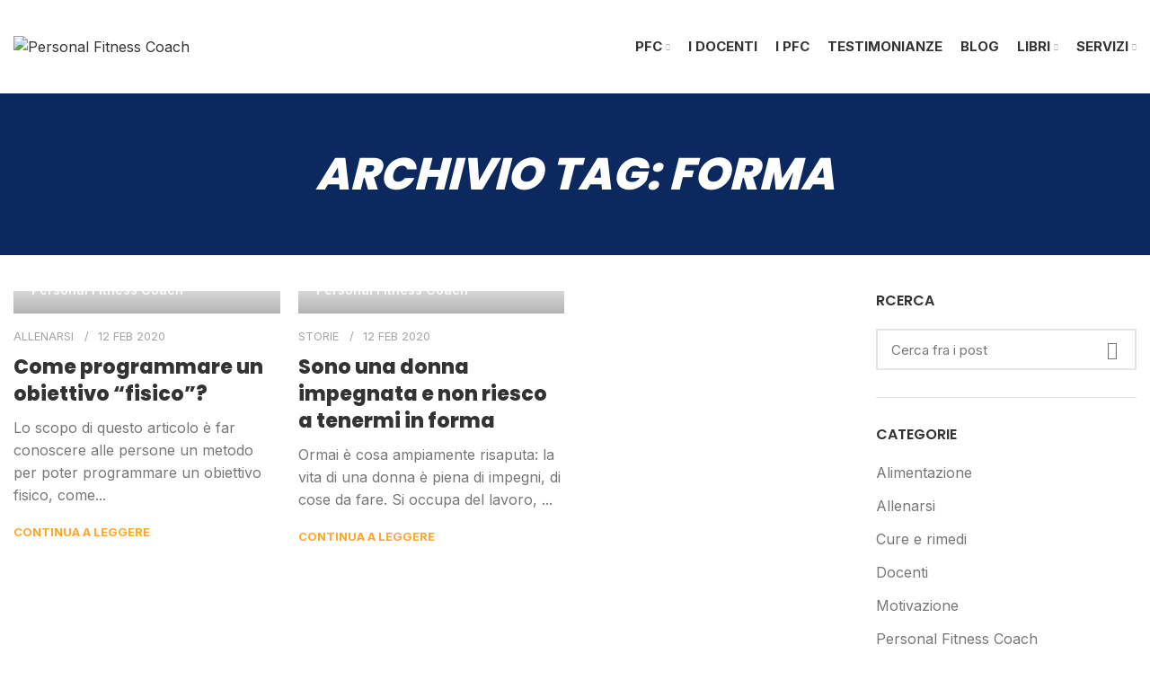

--- FILE ---
content_type: text/html; charset=UTF-8
request_url: https://www.personalfitnesscoach.com/tag/forma/
body_size: 32297
content:
<!DOCTYPE html>
<html lang="it-IT">
<head>
	<meta charset="UTF-8"><link rel="preconnect" href="https://fonts.gstatic.com/" crossorigin />
	<link rel="profile" href="https://gmpg.org/xfn/11">
	<link rel="pingback" href="https://www.personalfitnesscoach.com/xmlrpc.php">

			<script>window.MSInputMethodContext && document.documentMode && document.write('<script src="https://www.personalfitnesscoach.com/wp-content/themes/pfc/js/libs/ie11CustomProperties.min.js"><\/script>');</script>
		<meta name='robots' content='index, follow, max-image-preview:large, max-snippet:-1, max-video-preview:-1' />

	<!-- This site is optimized with the Yoast SEO plugin v26.8 - https://yoast.com/product/yoast-seo-wordpress/ -->
	<title>forma Archivi - Personal Fitness Coach</title>
	<link rel="canonical" href="https://www.personalfitnesscoach.com/tag/forma/" />
	<meta property="og:locale" content="it_IT" />
	<meta property="og:type" content="article" />
	<meta property="og:title" content="forma Archivi - Personal Fitness Coach" />
	<meta property="og:url" content="https://www.personalfitnesscoach.com/tag/forma/" />
	<meta property="og:site_name" content="Personal Fitness Coach" />
	<meta property="og:image" content="https://www.personalfitnesscoach.com/wp-content/uploads/2022/07/PFC_social-fb.jpg" />
	<meta property="og:image:width" content="1000" />
	<meta property="og:image:height" content="505" />
	<meta property="og:image:type" content="image/jpeg" />
	<meta name="twitter:card" content="summary_large_image" />
	<script type="application/ld+json" class="yoast-schema-graph">{"@context":"https://schema.org","@graph":[{"@type":"CollectionPage","@id":"https://www.personalfitnesscoach.com/tag/forma/","url":"https://www.personalfitnesscoach.com/tag/forma/","name":"forma Archivi - Personal Fitness Coach","isPartOf":{"@id":"https://www.personalfitnesscoach.com/#website"},"primaryImageOfPage":{"@id":"https://www.personalfitnesscoach.com/tag/forma/#primaryimage"},"image":{"@id":"https://www.personalfitnesscoach.com/tag/forma/#primaryimage"},"thumbnailUrl":"https://www.personalfitnesscoach.com/wp-content/uploads/2022/07/running-573762_1920.jpg","breadcrumb":{"@id":"https://www.personalfitnesscoach.com/tag/forma/#breadcrumb"},"inLanguage":"it-IT"},{"@type":"ImageObject","inLanguage":"it-IT","@id":"https://www.personalfitnesscoach.com/tag/forma/#primaryimage","url":"https://www.personalfitnesscoach.com/wp-content/uploads/2022/07/running-573762_1920.jpg","contentUrl":"https://www.personalfitnesscoach.com/wp-content/uploads/2022/07/running-573762_1920.jpg","width":600,"height":399},{"@type":"BreadcrumbList","@id":"https://www.personalfitnesscoach.com/tag/forma/#breadcrumb","itemListElement":[{"@type":"ListItem","position":1,"name":"Home","item":"https://www.personalfitnesscoach.com/"},{"@type":"ListItem","position":2,"name":"forma"}]},{"@type":"WebSite","@id":"https://www.personalfitnesscoach.com/#website","url":"https://www.personalfitnesscoach.com/","name":"Personal Fitness Coach","description":"La migliore formazione per il personal trainer","potentialAction":[{"@type":"SearchAction","target":{"@type":"EntryPoint","urlTemplate":"https://www.personalfitnesscoach.com/?s={search_term_string}"},"query-input":{"@type":"PropertyValueSpecification","valueRequired":true,"valueName":"search_term_string"}}],"inLanguage":"it-IT"}]}</script>
	<!-- / Yoast SEO plugin. -->


<link rel='dns-prefetch' href='//fonts.googleapis.com' />
<link rel="alternate" type="application/rss+xml" title="Personal Fitness Coach &raquo; Feed" href="https://www.personalfitnesscoach.com/feed/" />
<link rel="alternate" type="application/rss+xml" title="Personal Fitness Coach &raquo; Feed dei commenti" href="https://www.personalfitnesscoach.com/comments/feed/" />
<link rel="alternate" type="application/rss+xml" title="Personal Fitness Coach &raquo; forma Feed del tag" href="https://www.personalfitnesscoach.com/tag/forma/feed/" />
<style id='wp-img-auto-sizes-contain-inline-css' type='text/css'>
img:is([sizes=auto i],[sizes^="auto," i]){contain-intrinsic-size:3000px 1500px}
/*# sourceURL=wp-img-auto-sizes-contain-inline-css */
</style>
<script>WebFontConfig={google:{families:["Inter:400,600,700","Poppins:400,600,800,500","Open Sans&display=swap"]}};if ( typeof WebFont === "object" && typeof WebFont.load === "function" ) { WebFont.load( WebFontConfig ); }</script><script data-optimized="1" src="https://www.personalfitnesscoach.com/wp-content/plugins/litespeed-cache/assets/js/webfontloader.min.js"></script>
<link data-optimized="1" rel='stylesheet' id='wp-block-library-css' href='https://www.personalfitnesscoach.com/wp-content/litespeed/css/ab0d08d06f6b98bc2de858b51399b88d.css?ver=2712a' type='text/css' media='all' />
<style id='wp-block-categories-inline-css' type='text/css'>
.wp-block-categories{box-sizing:border-box}.wp-block-categories.alignleft{margin-right:2em}.wp-block-categories.alignright{margin-left:2em}.wp-block-categories.wp-block-categories-dropdown.aligncenter{text-align:center}.wp-block-categories .wp-block-categories__label{display:block;width:100%}
/*# sourceURL=https://www.personalfitnesscoach.com/wp-includes/blocks/categories/style.min.css */
</style>
<style id='wp-block-heading-inline-css' type='text/css'>
h1:where(.wp-block-heading).has-background,h2:where(.wp-block-heading).has-background,h3:where(.wp-block-heading).has-background,h4:where(.wp-block-heading).has-background,h5:where(.wp-block-heading).has-background,h6:where(.wp-block-heading).has-background{padding:1.25em 2.375em}h1.has-text-align-left[style*=writing-mode]:where([style*=vertical-lr]),h1.has-text-align-right[style*=writing-mode]:where([style*=vertical-rl]),h2.has-text-align-left[style*=writing-mode]:where([style*=vertical-lr]),h2.has-text-align-right[style*=writing-mode]:where([style*=vertical-rl]),h3.has-text-align-left[style*=writing-mode]:where([style*=vertical-lr]),h3.has-text-align-right[style*=writing-mode]:where([style*=vertical-rl]),h4.has-text-align-left[style*=writing-mode]:where([style*=vertical-lr]),h4.has-text-align-right[style*=writing-mode]:where([style*=vertical-rl]),h5.has-text-align-left[style*=writing-mode]:where([style*=vertical-lr]),h5.has-text-align-right[style*=writing-mode]:where([style*=vertical-rl]),h6.has-text-align-left[style*=writing-mode]:where([style*=vertical-lr]),h6.has-text-align-right[style*=writing-mode]:where([style*=vertical-rl]){rotate:180deg}
/*# sourceURL=https://www.personalfitnesscoach.com/wp-includes/blocks/heading/style.min.css */
</style>
<style id='wp-block-group-inline-css' type='text/css'>
.wp-block-group{box-sizing:border-box}:where(.wp-block-group.wp-block-group-is-layout-constrained){position:relative}
/*# sourceURL=https://www.personalfitnesscoach.com/wp-includes/blocks/group/style.min.css */
</style>
<style id='global-styles-inline-css' type='text/css'>
:root{--wp--preset--aspect-ratio--square: 1;--wp--preset--aspect-ratio--4-3: 4/3;--wp--preset--aspect-ratio--3-4: 3/4;--wp--preset--aspect-ratio--3-2: 3/2;--wp--preset--aspect-ratio--2-3: 2/3;--wp--preset--aspect-ratio--16-9: 16/9;--wp--preset--aspect-ratio--9-16: 9/16;--wp--preset--color--black: #000000;--wp--preset--color--cyan-bluish-gray: #abb8c3;--wp--preset--color--white: #ffffff;--wp--preset--color--pale-pink: #f78da7;--wp--preset--color--vivid-red: #cf2e2e;--wp--preset--color--luminous-vivid-orange: #ff6900;--wp--preset--color--luminous-vivid-amber: #fcb900;--wp--preset--color--light-green-cyan: #7bdcb5;--wp--preset--color--vivid-green-cyan: #00d084;--wp--preset--color--pale-cyan-blue: #8ed1fc;--wp--preset--color--vivid-cyan-blue: #0693e3;--wp--preset--color--vivid-purple: #9b51e0;--wp--preset--gradient--vivid-cyan-blue-to-vivid-purple: linear-gradient(135deg,rgb(6,147,227) 0%,rgb(155,81,224) 100%);--wp--preset--gradient--light-green-cyan-to-vivid-green-cyan: linear-gradient(135deg,rgb(122,220,180) 0%,rgb(0,208,130) 100%);--wp--preset--gradient--luminous-vivid-amber-to-luminous-vivid-orange: linear-gradient(135deg,rgb(252,185,0) 0%,rgb(255,105,0) 100%);--wp--preset--gradient--luminous-vivid-orange-to-vivid-red: linear-gradient(135deg,rgb(255,105,0) 0%,rgb(207,46,46) 100%);--wp--preset--gradient--very-light-gray-to-cyan-bluish-gray: linear-gradient(135deg,rgb(238,238,238) 0%,rgb(169,184,195) 100%);--wp--preset--gradient--cool-to-warm-spectrum: linear-gradient(135deg,rgb(74,234,220) 0%,rgb(151,120,209) 20%,rgb(207,42,186) 40%,rgb(238,44,130) 60%,rgb(251,105,98) 80%,rgb(254,248,76) 100%);--wp--preset--gradient--blush-light-purple: linear-gradient(135deg,rgb(255,206,236) 0%,rgb(152,150,240) 100%);--wp--preset--gradient--blush-bordeaux: linear-gradient(135deg,rgb(254,205,165) 0%,rgb(254,45,45) 50%,rgb(107,0,62) 100%);--wp--preset--gradient--luminous-dusk: linear-gradient(135deg,rgb(255,203,112) 0%,rgb(199,81,192) 50%,rgb(65,88,208) 100%);--wp--preset--gradient--pale-ocean: linear-gradient(135deg,rgb(255,245,203) 0%,rgb(182,227,212) 50%,rgb(51,167,181) 100%);--wp--preset--gradient--electric-grass: linear-gradient(135deg,rgb(202,248,128) 0%,rgb(113,206,126) 100%);--wp--preset--gradient--midnight: linear-gradient(135deg,rgb(2,3,129) 0%,rgb(40,116,252) 100%);--wp--preset--font-size--small: 13px;--wp--preset--font-size--medium: 20px;--wp--preset--font-size--large: 36px;--wp--preset--font-size--x-large: 42px;--wp--preset--spacing--20: 0.44rem;--wp--preset--spacing--30: 0.67rem;--wp--preset--spacing--40: 1rem;--wp--preset--spacing--50: 1.5rem;--wp--preset--spacing--60: 2.25rem;--wp--preset--spacing--70: 3.38rem;--wp--preset--spacing--80: 5.06rem;--wp--preset--shadow--natural: 6px 6px 9px rgba(0, 0, 0, 0.2);--wp--preset--shadow--deep: 12px 12px 50px rgba(0, 0, 0, 0.4);--wp--preset--shadow--sharp: 6px 6px 0px rgba(0, 0, 0, 0.2);--wp--preset--shadow--outlined: 6px 6px 0px -3px rgb(255, 255, 255), 6px 6px rgb(0, 0, 0);--wp--preset--shadow--crisp: 6px 6px 0px rgb(0, 0, 0);}:where(.is-layout-flex){gap: 0.5em;}:where(.is-layout-grid){gap: 0.5em;}body .is-layout-flex{display: flex;}.is-layout-flex{flex-wrap: wrap;align-items: center;}.is-layout-flex > :is(*, div){margin: 0;}body .is-layout-grid{display: grid;}.is-layout-grid > :is(*, div){margin: 0;}:where(.wp-block-columns.is-layout-flex){gap: 2em;}:where(.wp-block-columns.is-layout-grid){gap: 2em;}:where(.wp-block-post-template.is-layout-flex){gap: 1.25em;}:where(.wp-block-post-template.is-layout-grid){gap: 1.25em;}.has-black-color{color: var(--wp--preset--color--black) !important;}.has-cyan-bluish-gray-color{color: var(--wp--preset--color--cyan-bluish-gray) !important;}.has-white-color{color: var(--wp--preset--color--white) !important;}.has-pale-pink-color{color: var(--wp--preset--color--pale-pink) !important;}.has-vivid-red-color{color: var(--wp--preset--color--vivid-red) !important;}.has-luminous-vivid-orange-color{color: var(--wp--preset--color--luminous-vivid-orange) !important;}.has-luminous-vivid-amber-color{color: var(--wp--preset--color--luminous-vivid-amber) !important;}.has-light-green-cyan-color{color: var(--wp--preset--color--light-green-cyan) !important;}.has-vivid-green-cyan-color{color: var(--wp--preset--color--vivid-green-cyan) !important;}.has-pale-cyan-blue-color{color: var(--wp--preset--color--pale-cyan-blue) !important;}.has-vivid-cyan-blue-color{color: var(--wp--preset--color--vivid-cyan-blue) !important;}.has-vivid-purple-color{color: var(--wp--preset--color--vivid-purple) !important;}.has-black-background-color{background-color: var(--wp--preset--color--black) !important;}.has-cyan-bluish-gray-background-color{background-color: var(--wp--preset--color--cyan-bluish-gray) !important;}.has-white-background-color{background-color: var(--wp--preset--color--white) !important;}.has-pale-pink-background-color{background-color: var(--wp--preset--color--pale-pink) !important;}.has-vivid-red-background-color{background-color: var(--wp--preset--color--vivid-red) !important;}.has-luminous-vivid-orange-background-color{background-color: var(--wp--preset--color--luminous-vivid-orange) !important;}.has-luminous-vivid-amber-background-color{background-color: var(--wp--preset--color--luminous-vivid-amber) !important;}.has-light-green-cyan-background-color{background-color: var(--wp--preset--color--light-green-cyan) !important;}.has-vivid-green-cyan-background-color{background-color: var(--wp--preset--color--vivid-green-cyan) !important;}.has-pale-cyan-blue-background-color{background-color: var(--wp--preset--color--pale-cyan-blue) !important;}.has-vivid-cyan-blue-background-color{background-color: var(--wp--preset--color--vivid-cyan-blue) !important;}.has-vivid-purple-background-color{background-color: var(--wp--preset--color--vivid-purple) !important;}.has-black-border-color{border-color: var(--wp--preset--color--black) !important;}.has-cyan-bluish-gray-border-color{border-color: var(--wp--preset--color--cyan-bluish-gray) !important;}.has-white-border-color{border-color: var(--wp--preset--color--white) !important;}.has-pale-pink-border-color{border-color: var(--wp--preset--color--pale-pink) !important;}.has-vivid-red-border-color{border-color: var(--wp--preset--color--vivid-red) !important;}.has-luminous-vivid-orange-border-color{border-color: var(--wp--preset--color--luminous-vivid-orange) !important;}.has-luminous-vivid-amber-border-color{border-color: var(--wp--preset--color--luminous-vivid-amber) !important;}.has-light-green-cyan-border-color{border-color: var(--wp--preset--color--light-green-cyan) !important;}.has-vivid-green-cyan-border-color{border-color: var(--wp--preset--color--vivid-green-cyan) !important;}.has-pale-cyan-blue-border-color{border-color: var(--wp--preset--color--pale-cyan-blue) !important;}.has-vivid-cyan-blue-border-color{border-color: var(--wp--preset--color--vivid-cyan-blue) !important;}.has-vivid-purple-border-color{border-color: var(--wp--preset--color--vivid-purple) !important;}.has-vivid-cyan-blue-to-vivid-purple-gradient-background{background: var(--wp--preset--gradient--vivid-cyan-blue-to-vivid-purple) !important;}.has-light-green-cyan-to-vivid-green-cyan-gradient-background{background: var(--wp--preset--gradient--light-green-cyan-to-vivid-green-cyan) !important;}.has-luminous-vivid-amber-to-luminous-vivid-orange-gradient-background{background: var(--wp--preset--gradient--luminous-vivid-amber-to-luminous-vivid-orange) !important;}.has-luminous-vivid-orange-to-vivid-red-gradient-background{background: var(--wp--preset--gradient--luminous-vivid-orange-to-vivid-red) !important;}.has-very-light-gray-to-cyan-bluish-gray-gradient-background{background: var(--wp--preset--gradient--very-light-gray-to-cyan-bluish-gray) !important;}.has-cool-to-warm-spectrum-gradient-background{background: var(--wp--preset--gradient--cool-to-warm-spectrum) !important;}.has-blush-light-purple-gradient-background{background: var(--wp--preset--gradient--blush-light-purple) !important;}.has-blush-bordeaux-gradient-background{background: var(--wp--preset--gradient--blush-bordeaux) !important;}.has-luminous-dusk-gradient-background{background: var(--wp--preset--gradient--luminous-dusk) !important;}.has-pale-ocean-gradient-background{background: var(--wp--preset--gradient--pale-ocean) !important;}.has-electric-grass-gradient-background{background: var(--wp--preset--gradient--electric-grass) !important;}.has-midnight-gradient-background{background: var(--wp--preset--gradient--midnight) !important;}.has-small-font-size{font-size: var(--wp--preset--font-size--small) !important;}.has-medium-font-size{font-size: var(--wp--preset--font-size--medium) !important;}.has-large-font-size{font-size: var(--wp--preset--font-size--large) !important;}.has-x-large-font-size{font-size: var(--wp--preset--font-size--x-large) !important;}
/*# sourceURL=global-styles-inline-css */
</style>

<style id='classic-theme-styles-inline-css' type='text/css'>
/*! This file is auto-generated */
.wp-block-button__link{color:#fff;background-color:#32373c;border-radius:9999px;box-shadow:none;text-decoration:none;padding:calc(.667em + 2px) calc(1.333em + 2px);font-size:1.125em}.wp-block-file__button{background:#32373c;color:#fff;text-decoration:none}
/*# sourceURL=/wp-includes/css/classic-themes.min.css */
</style>
<style id='woocommerce-inline-inline-css' type='text/css'>
.woocommerce form .form-row .required { visibility: visible; }
/*# sourceURL=woocommerce-inline-inline-css */
</style>
<link data-optimized="1" rel='stylesheet' id='cmplz-general-css' href='https://www.personalfitnesscoach.com/wp-content/litespeed/css/7dcc474351d2b61312e4bed77989d363.css?ver=d5a01' type='text/css' media='all' />
<link data-optimized="1" rel='stylesheet' id='wpdreams-asl-basic-css' href='https://www.personalfitnesscoach.com/wp-content/litespeed/css/d967f202fa3423c5578a7db797352138.css?ver=1364e' type='text/css' media='all' />
<style id='wpdreams-asl-basic-inline-css' type='text/css'>

					div[id*='ajaxsearchlitesettings'].searchsettings .asl_option_inner label {
						font-size: 0px !important;
						color: rgba(0, 0, 0, 0);
					}
					div[id*='ajaxsearchlitesettings'].searchsettings .asl_option_inner label:after {
						font-size: 11px !important;
						position: absolute;
						top: 0;
						left: 0;
						z-index: 1;
					}
					.asl_w_container {
						width: 100%;
						margin: 0px 0px 0px 0px;
						min-width: 200px;
					}
					div[id*='ajaxsearchlite'].asl_m {
						width: 100%;
					}
					div[id*='ajaxsearchliteres'].wpdreams_asl_results div.resdrg span.highlighted {
						font-weight: bold;
						color: rgba(217, 49, 43, 1);
						background-color: rgba(238, 238, 238, 1);
					}
					div[id*='ajaxsearchliteres'].wpdreams_asl_results .results img.asl_image {
						width: 70px;
						height: 70px;
						object-fit: cover;
					}
					div[id*='ajaxsearchlite'].asl_r .results {
						max-height: none;
					}
					div[id*='ajaxsearchlite'].asl_r {
						position: absolute;
					}
				
							.asl_w, .asl_w * {font-family:&quot;Montserrat&quot; !important;}
							.asl_m input[type=search]::placeholder{font-family:&quot;Montserrat&quot; !important;}
							.asl_m input[type=search]::-webkit-input-placeholder{font-family:&quot;Montserrat&quot; !important;}
							.asl_m input[type=search]::-moz-placeholder{font-family:&quot;Montserrat&quot; !important;}
							.asl_m input[type=search]:-ms-input-placeholder{font-family:&quot;Montserrat&quot; !important;}
						
						div.asl_r.asl_w.vertical .results .item::after {
							display: block;
							position: absolute;
							bottom: 0;
							content: '';
							height: 1px;
							width: 100%;
							background: #D8D8D8;
						}
						div.asl_r.asl_w.vertical .results .item.asl_last_item::after {
							display: none;
						}
					
/*# sourceURL=wpdreams-asl-basic-inline-css */
</style>
<link data-optimized="1" rel='stylesheet' id='wpdreams-asl-instance-css' href='https://www.personalfitnesscoach.com/wp-content/litespeed/css/30b7d4c5bee156b73c83fca3591fe734.css?ver=b0e84' type='text/css' media='all' />
<link data-optimized="1" rel='stylesheet' id='js_composer_front-css' href='https://www.personalfitnesscoach.com/wp-content/litespeed/css/5b4cbc5abd457019fedd07dc96520e61.css?ver=28928' type='text/css' media='all' />
<link data-optimized="1" rel='stylesheet' id='bootstrap-css' href='https://www.personalfitnesscoach.com/wp-content/litespeed/css/ffaa4ff4f29a70d50ec8bcd16992c14d.css?ver=00201' type='text/css' media='all' />
<link data-optimized="1" rel='stylesheet' id='woodmart-style-css' href='https://www.personalfitnesscoach.com/wp-content/litespeed/css/f3bf201b60f72cf00d2182cb141fa08f.css?ver=1175d' type='text/css' media='all' />
<link data-optimized="1" rel='stylesheet' id='wd-widget-wd-recent-posts-css' href='https://www.personalfitnesscoach.com/wp-content/litespeed/css/d83e14327d38e1093f3be0b34d3559d1.css?ver=b8441' type='text/css' media='all' />
<link data-optimized="1" rel='stylesheet' id='wd-footer-widget-collapse-css' href='https://www.personalfitnesscoach.com/wp-content/litespeed/css/83658192628b735c1a609ed3ab741522.css?ver=c426a' type='text/css' media='all' />
<link data-optimized="1" rel='stylesheet' id='wd-blog-base-css' href='https://www.personalfitnesscoach.com/wp-content/litespeed/css/1d1f34598f4994f5814e5195801cae7f.css?ver=3f600' type='text/css' media='all' />
<link data-optimized="1" rel='stylesheet' id='wd-wp-gutenberg-css' href='https://www.personalfitnesscoach.com/wp-content/litespeed/css/511faf8f85014bda7798126ec8bfea8a.css?ver=3e815' type='text/css' media='all' />
<link data-optimized="1" rel='stylesheet' id='wd-wpcf7-css' href='https://www.personalfitnesscoach.com/wp-content/litespeed/css/362d8d6fb6e70fda1cc5fd4f4743d48e.css?ver=56f39' type='text/css' media='all' />
<link data-optimized="1" rel='stylesheet' id='wd-revolution-slider-css' href='https://www.personalfitnesscoach.com/wp-content/litespeed/css/a10c14ee8fdfdb4a46a549d81be9d753.css?ver=591df' type='text/css' media='all' />
<link data-optimized="1" rel='stylesheet' id='wd-base-deprecated-css' href='https://www.personalfitnesscoach.com/wp-content/litespeed/css/199bc7ce322ccc8a61ba1dff4e4d5764.css?ver=3b826' type='text/css' media='all' />
<link data-optimized="1" rel='stylesheet' id='wd-wpbakery-base-css' href='https://www.personalfitnesscoach.com/wp-content/litespeed/css/775bc5c1c7f45f9ed03cc01d67042c83.css?ver=627c0' type='text/css' media='all' />
<link data-optimized="1" rel='stylesheet' id='wd-wpbakery-base-deprecated-css' href='https://www.personalfitnesscoach.com/wp-content/litespeed/css/9a566f3364dc1025c24f811ec76e765d.css?ver=d9c5c' type='text/css' media='all' />
<link data-optimized="1" rel='stylesheet' id='wd-woocommerce-base-css' href='https://www.personalfitnesscoach.com/wp-content/litespeed/css/e90aa3cc97f80d45991207ff58424493.css?ver=adb23' type='text/css' media='all' />
<link data-optimized="1" rel='stylesheet' id='wd-mod-star-rating-css' href='https://www.personalfitnesscoach.com/wp-content/litespeed/css/e2727df4717c59ff05158a1a1c30361c.css?ver=9ed67' type='text/css' media='all' />
<link data-optimized="1" rel='stylesheet' id='wd-woo-el-track-order-css' href='https://www.personalfitnesscoach.com/wp-content/litespeed/css/451f8c4e32da7aafe02268f23061e66c.css?ver=a39df' type='text/css' media='all' />
<link data-optimized="1" rel='stylesheet' id='wd-woo-gutenberg-css' href='https://www.personalfitnesscoach.com/wp-content/litespeed/css/846eaca5aa55557c48a0c17cf39dfafc.css?ver=5ffc9' type='text/css' media='all' />
<link data-optimized="1" rel='stylesheet' id='child-style-css' href='https://www.personalfitnesscoach.com/wp-content/litespeed/css/0740896fe0695fa709be1eafddfcbbf3.css?ver=dc0d2' type='text/css' media='all' />
<link data-optimized="1" rel='stylesheet' id='wd-header-base-css' href='https://www.personalfitnesscoach.com/wp-content/litespeed/css/6d7f0e91fb3b8615e3ea6349a493ec88.css?ver=f4822' type='text/css' media='all' />
<link data-optimized="1" rel='stylesheet' id='wd-mod-tools-css' href='https://www.personalfitnesscoach.com/wp-content/litespeed/css/9ad4191c74d46ee66ef8d296dfd562f5.css?ver=254e1' type='text/css' media='all' />
<link data-optimized="1" rel='stylesheet' id='wd-header-elements-base-css' href='https://www.personalfitnesscoach.com/wp-content/litespeed/css/bd74b06b808aa913107fe292c2761008.css?ver=6000b' type='text/css' media='all' />
<link data-optimized="1" rel='stylesheet' id='wd-social-icons-css' href='https://www.personalfitnesscoach.com/wp-content/litespeed/css/0da089af0541b14f0d75ba2085cbad1d.css?ver=0144b' type='text/css' media='all' />
<link data-optimized="1" rel='stylesheet' id='wd-header-cart-side-css' href='https://www.personalfitnesscoach.com/wp-content/litespeed/css/b61ee181299cfb9e34a2eb0b30299a24.css?ver=02273' type='text/css' media='all' />
<link data-optimized="1" rel='stylesheet' id='wd-header-cart-css' href='https://www.personalfitnesscoach.com/wp-content/litespeed/css/fd7706238997fe2ff8fa63b8a8522931.css?ver=0cd2c' type='text/css' media='all' />
<link data-optimized="1" rel='stylesheet' id='wd-widget-shopping-cart-css' href='https://www.personalfitnesscoach.com/wp-content/litespeed/css/4fc50b13d45719b81cbb992c26f0bc29.css?ver=fc594' type='text/css' media='all' />
<link data-optimized="1" rel='stylesheet' id='wd-widget-product-list-css' href='https://www.personalfitnesscoach.com/wp-content/litespeed/css/736df98523cd19a645a58502f8de628d.css?ver=273de' type='text/css' media='all' />
<link data-optimized="1" rel='stylesheet' id='wd-page-title-css' href='https://www.personalfitnesscoach.com/wp-content/litespeed/css/c576f5fc96ecb2cb217c34af6d0e9547.css?ver=c07ec' type='text/css' media='all' />
<link data-optimized="1" rel='stylesheet' id='wd-blog-loop-base-css' href='https://www.personalfitnesscoach.com/wp-content/litespeed/css/d34a350899bcc9211e2626200ee225fe.css?ver=cc2f5' type='text/css' media='all' />
<link data-optimized="1" rel='stylesheet' id='wd-blog-loop-design-meta-image-css' href='https://www.personalfitnesscoach.com/wp-content/litespeed/css/fef871ea7593ca2508a4336fc126f448.css?ver=11f32' type='text/css' media='all' />
<link data-optimized="1" rel='stylesheet' id='wd-off-canvas-sidebar-css' href='https://www.personalfitnesscoach.com/wp-content/litespeed/css/e1e9bb463aaa52cbdbe9e0b038f57ebc.css?ver=72475' type='text/css' media='all' />
<link data-optimized="1" rel='stylesheet' id='wd-wd-search-results-css' href='https://www.personalfitnesscoach.com/wp-content/litespeed/css/19c7ae99c63553fcc8b483645535eeea.css?ver=2f6e6' type='text/css' media='all' />
<link data-optimized="1" rel='stylesheet' id='wd-wd-search-form-css' href='https://www.personalfitnesscoach.com/wp-content/litespeed/css/e99c36243d583706c0cdbac5ff82e441.css?ver=92302' type='text/css' media='all' />
<link data-optimized="1" rel='stylesheet' id='wd-footer-base-css' href='https://www.personalfitnesscoach.com/wp-content/litespeed/css/01b0f51e8da5f4b996c3c7cc72498eae.css?ver=b5332' type='text/css' media='all' />
<link data-optimized="1" rel='stylesheet' id='wd-section-title-css' href='https://www.personalfitnesscoach.com/wp-content/litespeed/css/eb645e59df13314a6325647171b232fd.css?ver=17556' type='text/css' media='all' />
<link data-optimized="1" rel='stylesheet' id='wd-mod-highlighted-text-css' href='https://www.personalfitnesscoach.com/wp-content/litespeed/css/1ffa4fb6cded26b71959880ad32f92a4.css?ver=48356' type='text/css' media='all' />
<link data-optimized="1" rel='stylesheet' id='wd-text-block-css' href='https://www.personalfitnesscoach.com/wp-content/litespeed/css/f9939a9d551bb9aa1306fc2d77f7eec3.css?ver=b7449' type='text/css' media='all' />
<link data-optimized="1" rel='stylesheet' id='wd-scroll-top-css' href='https://www.personalfitnesscoach.com/wp-content/litespeed/css/60b69600c74c7623ad6659c871f48156.css?ver=c039b' type='text/css' media='all' />
<link data-optimized="1" rel='stylesheet' id='wd-mod-sticky-sidebar-opener-css' href='https://www.personalfitnesscoach.com/wp-content/litespeed/css/10018f288b020606f35b558765bdcceb.css?ver=1b41b' type='text/css' media='all' />
<link data-optimized="1" rel='stylesheet' id='xts-style-default_header-css' href='https://www.personalfitnesscoach.com/wp-content/litespeed/css/7d313710d905c3bd5472979cd53ca640.css?ver=b0f30' type='text/css' media='all' />

<script type="text/javascript" src="https://www.personalfitnesscoach.com/wp-includes/js/jquery/jquery.min.js?ver=3.7.1" id="jquery-core-js"></script>
<script data-optimized="1" type="text/javascript" src="https://www.personalfitnesscoach.com/wp-content/litespeed/js/904d825eea086337bd932b8f5d8af1b2.js?ver=0f9d8" id="jquery-migrate-js"></script>
<script data-optimized="1" type="text/javascript" src="https://www.personalfitnesscoach.com/wp-content/litespeed/js/62bb0e4fbd1b42870d8303be407c6ae6.js?ver=fa8b7" id="wc-jquery-blockui-js" data-wp-strategy="defer"></script>
<script type="text/javascript" id="wc-add-to-cart-js-extra">
/* <![CDATA[ */
var wc_add_to_cart_params = {"ajax_url":"/wp-admin/admin-ajax.php","wc_ajax_url":"/?wc-ajax=%%endpoint%%","i18n_view_cart":"Visualizza carrello","cart_url":"https://www.personalfitnesscoach.com/carrello/","is_cart":"","cart_redirect_after_add":"no"};
//# sourceURL=wc-add-to-cart-js-extra
/* ]]> */
</script>
<script data-optimized="1" type="text/javascript" src="https://www.personalfitnesscoach.com/wp-content/litespeed/js/6ba830232dc2f58f9c2fffda1908ef56.js?ver=9ae1f" id="wc-add-to-cart-js" data-wp-strategy="defer"></script>
<script data-optimized="1" type="text/javascript" src="https://www.personalfitnesscoach.com/wp-content/litespeed/js/9e8edfc04ebc9ed95c2c557eadc2fdf2.js?ver=1b7bd" id="wc-js-cookie-js" defer="defer" data-wp-strategy="defer"></script>
<script type="text/javascript" id="woocommerce-js-extra">
/* <![CDATA[ */
var woocommerce_params = {"ajax_url":"/wp-admin/admin-ajax.php","wc_ajax_url":"/?wc-ajax=%%endpoint%%","i18n_password_show":"Mostra password","i18n_password_hide":"Nascondi password"};
//# sourceURL=woocommerce-js-extra
/* ]]> */
</script>
<script data-optimized="1" type="text/javascript" src="https://www.personalfitnesscoach.com/wp-content/litespeed/js/49e318cb74c06fbe6712c04fc96c21dd.js?ver=b3c3d" id="woocommerce-js" defer="defer" data-wp-strategy="defer"></script>
<script data-optimized="1" type="text/javascript" src="https://www.personalfitnesscoach.com/wp-content/litespeed/js/cf8693eaaea308c270fcd87d09d90c60.js?ver=d23cc" id="vc_woocommerce-add-to-cart-js-js"></script>
<script data-optimized="1" type="text/javascript" src="https://www.personalfitnesscoach.com/wp-content/litespeed/js/739ad9eb8a320264d6078e661bc17ab6.js?ver=bf2e5" id="wd-device-library-js"></script>
<script type="text/plain" data-service="google-analytics" data-category="statistics">
window.wc_ga_pro = {};

window.wc_ga_pro.ajax_url = 'https://www.personalfitnesscoach.com/wp-admin/admin-ajax.php';

window.wc_ga_pro.available_gateways = {"bacs":"Bonifico bancario","consorzio":"Carta di credito"};

// interpolate json by replacing placeholders with variables
window.wc_ga_pro.interpolate_json = function( object, variables ) {

	if ( ! variables ) {
		return object;
	}

	var j = JSON.stringify( object );

	for ( var k in variables ) {
		j = j.split( '{$' + k + '}' ).join( variables[ k ] );
	}

	return JSON.parse( j );
};

// return the title for a payment gateway
window.wc_ga_pro.get_payment_method_title = function( payment_method ) {
	return window.wc_ga_pro.available_gateways[ payment_method ] || payment_method;
};

// check if an email is valid
window.wc_ga_pro.is_valid_email = function( email ) {
  return /[^\s@]+@[^\s@]+\.[^\s@]+/.test( email );
};

</script>
<!-- Start WooCommerce Google Analytics Pro -->
		<script type="text/plain" data-service="google-analytics" data-category="statistics">
	(function(i,s,o,g,r,a,m){i['GoogleAnalyticsObject']=r;i[r]=i[r]||function(){
	(i[r].q=i[r].q||[]).push(arguments)},i[r].l=1*new Date();a=s.createElement(o),
	m=s.getElementsByTagName(o)[0];a.async=1;a.src=g;m.parentNode.insertBefore(a,m)
	})(window,document,'script','https://www.google-analytics.com/analytics.js','ga');
		ga( 'create', 'UA-152690397-4', {"cookieDomain":"auto"} );
	ga( 'set', 'forceSSL', true );
	ga( 'require', 'ec' );

	
	jQuery( document ).trigger( 'wc_google_analytics_pro_loaded' );
</script>
		<!-- end WooCommerce Google Analytics Pro -->
		<link rel="https://api.w.org/" href="https://www.personalfitnesscoach.com/wp-json/" /><link rel="alternate" title="JSON" type="application/json" href="https://www.personalfitnesscoach.com/wp-json/wp/v2/tags/194" /><link rel="EditURI" type="application/rsd+xml" title="RSD" href="https://www.personalfitnesscoach.com/xmlrpc.php?rsd" />
			<style>.cmplz-hidden {
					display: none !important;
				}</style>					<meta name="viewport" content="width=device-width, initial-scale=1.0, maximum-scale=1.0, user-scalable=no">
										<noscript><style>.woocommerce-product-gallery{ opacity: 1 !important; }</style></noscript>
					<link rel="preconnect" href="https://fonts.gstatic.com" crossorigin />
				<link rel="preload" as="style" href="//fonts.googleapis.com/css?family=Open+Sans&display=swap" />
								
				<meta name="generator" content="Powered by WPBakery Page Builder - drag and drop page builder for WordPress."/>
<meta name="generator" content="Powered by Slider Revolution 6.5.20 - responsive, Mobile-Friendly Slider Plugin for WordPress with comfortable drag and drop interface." />
<link rel="icon" href="https://www.personalfitnesscoach.com/wp-content/uploads/2022/06/fab-arancione.png" sizes="32x32" />
<link rel="icon" href="https://www.personalfitnesscoach.com/wp-content/uploads/2022/06/fab-arancione.png" sizes="192x192" />
<link rel="apple-touch-icon" href="https://www.personalfitnesscoach.com/wp-content/uploads/2022/06/fab-arancione.png" />
<meta name="msapplication-TileImage" content="https://www.personalfitnesscoach.com/wp-content/uploads/2022/06/fab-arancione.png" />
<script>function setREVStartSize(e){
			//window.requestAnimationFrame(function() {
				window.RSIW = window.RSIW===undefined ? window.innerWidth : window.RSIW;
				window.RSIH = window.RSIH===undefined ? window.innerHeight : window.RSIH;
				try {
					var pw = document.getElementById(e.c).parentNode.offsetWidth,
						newh;
					pw = pw===0 || isNaN(pw) ? window.RSIW : pw;
					e.tabw = e.tabw===undefined ? 0 : parseInt(e.tabw);
					e.thumbw = e.thumbw===undefined ? 0 : parseInt(e.thumbw);
					e.tabh = e.tabh===undefined ? 0 : parseInt(e.tabh);
					e.thumbh = e.thumbh===undefined ? 0 : parseInt(e.thumbh);
					e.tabhide = e.tabhide===undefined ? 0 : parseInt(e.tabhide);
					e.thumbhide = e.thumbhide===undefined ? 0 : parseInt(e.thumbhide);
					e.mh = e.mh===undefined || e.mh=="" || e.mh==="auto" ? 0 : parseInt(e.mh,0);
					if(e.layout==="fullscreen" || e.l==="fullscreen")
						newh = Math.max(e.mh,window.RSIH);
					else{
						e.gw = Array.isArray(e.gw) ? e.gw : [e.gw];
						for (var i in e.rl) if (e.gw[i]===undefined || e.gw[i]===0) e.gw[i] = e.gw[i-1];
						e.gh = e.el===undefined || e.el==="" || (Array.isArray(e.el) && e.el.length==0)? e.gh : e.el;
						e.gh = Array.isArray(e.gh) ? e.gh : [e.gh];
						for (var i in e.rl) if (e.gh[i]===undefined || e.gh[i]===0) e.gh[i] = e.gh[i-1];
											
						var nl = new Array(e.rl.length),
							ix = 0,
							sl;
						e.tabw = e.tabhide>=pw ? 0 : e.tabw;
						e.thumbw = e.thumbhide>=pw ? 0 : e.thumbw;
						e.tabh = e.tabhide>=pw ? 0 : e.tabh;
						e.thumbh = e.thumbhide>=pw ? 0 : e.thumbh;
						for (var i in e.rl) nl[i] = e.rl[i]<window.RSIW ? 0 : e.rl[i];
						sl = nl[0];
						for (var i in nl) if (sl>nl[i] && nl[i]>0) { sl = nl[i]; ix=i;}
						var m = pw>(e.gw[ix]+e.tabw+e.thumbw) ? 1 : (pw-(e.tabw+e.thumbw)) / (e.gw[ix]);
						newh =  (e.gh[ix] * m) + (e.tabh + e.thumbh);
					}
					var el = document.getElementById(e.c);
					if (el!==null && el) el.style.height = newh+"px";
					el = document.getElementById(e.c+"_wrapper");
					if (el!==null && el) {
						el.style.height = newh+"px";
						el.style.display = "block";
					}
				} catch(e){
					console.log("Failure at Presize of Slider:" + e)
				}
			//});
		  };</script>
		<style type="text/css" id="wp-custom-css">
			.gform_wrapper.gravity-theme .gform_footer input {
    background: #EE711F;
    width: 100%;
    color: #fff;
    font-size: 20px;
    padding: 15px;
    border-radius: 5px;
	transition:0.3s;
}

.gform_wrapper.gravity-theme .gform_footer input:hover {
	transition:0.3s;
	background: #0B295F;
	color:#fff;
	
}		</style>
		<style>
		
		</style><noscript><style> .wpb_animate_when_almost_visible { opacity: 1; }</style></noscript>			<style data-type="wd-style-theme_settings_default">
				.wd-popup.wd-promo-popup{
	background-color:rgb(255,255,255);
	background-repeat:no-repeat;
	background-size:contain;
	background-position:left center;
}

.page-title-default{
	background-color:rgb(11,41,95);
	background-size:cover;
	background-position:center center;
}

.footer-container{
	background-color:rgb(245,245,245);
}

:root{
--wd-text-font:"Inter", Arial, Helvetica, sans-serif;
--wd-text-font-weight:400;
--wd-text-color:#777777;
--wd-text-font-size:16px;
}
:root{
--wd-title-font:"Poppins", Arial, Helvetica, sans-serif;
--wd-title-font-weight:800;
--wd-title-transform:uppercase;
--wd-title-color:#242424;
}
:root{
--wd-entities-title-font:"Poppins", Arial, Helvetica, sans-serif;
--wd-entities-title-font-weight:500;
--wd-entities-title-color:#333333;
--wd-entities-title-color-hover:rgb(51 51 51 / 65%);
}
:root{
--wd-alternative-font:"Inter", Arial, Helvetica, sans-serif;
}
:root{
--wd-widget-title-font:"Poppins", Arial, Helvetica, sans-serif;
--wd-widget-title-font-weight:600;
--wd-widget-title-transform:uppercase;
--wd-widget-title-color:#333;
--wd-widget-title-font-size:16px;
}
:root{
--wd-header-el-font:"Inter", Arial, Helvetica, sans-serif;
--wd-header-el-font-weight:700;
--wd-header-el-transform:uppercase;
--wd-header-el-font-size:15px;
}
:root{
--wd-primary-color:rgb(255,167,38);
}
:root{
--wd-alternative-color:rgb(255,138,0);
}
:root{
--wd-link-color:#333333;
--wd-link-color-hover:#242424;
}
:root{
--btn-default-bgcolor:#f7f7f7;
}
:root{
--btn-default-bgcolor-hover:#efefef;
}
:root{
--btn-shop-bgcolor:rgb(99,191,28);
}
:root{
--btn-shop-bgcolor-hover:rgb(62,145,2);
}
:root{
--btn-accent-bgcolor:rgb(99,191,28);
}
:root{
--btn-accent-bgcolor-hover:rgb(62,145,2);
}
:root{
--notices-success-bg:#459647;
}
:root{
--notices-success-color:#fff;
}
:root{
--notices-warning-bg:#E0B252;
}
:root{
--notices-warning-color:#fff;
}
	:root{
	
	
			--wd-form-brd-radius: 0px;
	
	--wd-form-brd-width: 2px;

	--btn-default-color: #333;
	--btn-default-color-hover: #333;

	--btn-shop-color: #fff;
	--btn-shop-color-hover: #fff;

	--btn-accent-color: #fff;
	--btn-accent-color-hover: #fff;
	
	
	
	
	
	
	
	
	
			--btn-default-brd-radius: 5px;
		--btn-default-box-shadow: none;
		--btn-default-box-shadow-hover: none;
	
			--btn-shop-brd-radius: 5px;
		--btn-shop-box-shadow: none;
		--btn-shop-box-shadow-hover: none;
	
			--btn-accent-brd-radius: 5px;
		--btn-accent-box-shadow: none;
		--btn-accent-box-shadow-hover: none;
	
		}

	
	
	/* Site width */
		/* Header Boxed */
	@media (min-width: 1025px) {
		.whb-boxed:not(.whb-sticked):not(.whb-full-width) .whb-main-header {
			max-width: 1570px;
		}
	}

	.container {
		max-width: 1600px;
	}
	
	
	@media (min-width: 1600px) {

		[data-vc-full-width]:not([data-vc-stretch-content]) {
			padding-left: calc((100vw - 1600px) / 2);
			padding-right: calc((100vw - 1600px) / 2);
		}

		.platform-Windows [data-vc-full-width]:not([data-vc-stretch-content]) {
			padding-left: calc((100vw - 1617px) / 2);
			padding-right: calc((100vw - 1617px) / 2);
		}
	}

	




	.woodmart-woocommerce-layered-nav .wd-scroll-content {
		max-height: 223px;
	}

@font-face {
	font-weight: normal;
	font-style: normal;
	font-family: "woodmart-font";
	src: url("//www.personalfitnesscoach.com/wp-content/themes/pfc/fonts/woodmart-font.woff2?v=6.4.2") format("woff2");
}

.gform_wrapper.gravity-theme .gform_footer input {
    align-self: flex-end;
    background: #EE711F;
    width: 100%;
    color: #fff;
    font-size: 20px;
    padding: 15px;
    border-radius: 5px;
}			</style>
			
	<!-- Google Tag Manager -->
<script>(function(w,d,s,l,i){w[l]=w[l]||[];w[l].push({'gtm.start':
new Date().getTime(),event:'gtm.js'});var f=d.getElementsByTagName(s)[0],
j=d.createElement(s),dl=l!='dataLayer'?'&l='+l:'';j.async=true;j.src=
'https://www.googletagmanager.com/gtm.js?id='+i+dl;f.parentNode.insertBefore(j,f);
})(window,document,'script','dataLayer','GTM-587BCNB');</script>
<!-- End Google Tag Manager -->

<link data-optimized="1" rel='stylesheet' id='wc-blocks-style-css' href='https://www.personalfitnesscoach.com/wp-content/litespeed/css/e6234bd256d9a906f30d1d3905681117.css?ver=267a0' type='text/css' media='all' />
<link data-optimized="1" rel='stylesheet' id='rs-plugin-settings-css' href='https://www.personalfitnesscoach.com/wp-content/litespeed/css/2a5f5ed2af32c5c496301d2ce37fb11d.css?ver=f1501' type='text/css' media='all' />
<style id='rs-plugin-settings-inline-css' type='text/css'>
#rs-demo-id {}
/*# sourceURL=rs-plugin-settings-inline-css */
</style>
</head>

<body data-rsssl=1 data-cmplz=1 class="archive tag tag-forma tag-194 wp-theme-pfc wp-child-theme-pfc-child theme-pfc woocommerce-no-js wrapper-wide  form-style-square  form-border-width-2 categories-accordion-on woodmart-archive-blog woodmart-ajax-shop-on offcanvas-sidebar-mobile offcanvas-sidebar-tablet wpb-js-composer js-comp-ver-6.10.0 vc_responsive">
			<script type="text/javascript" id="wd-flicker-fix">// Flicker fix.</script>	
	
	<!-- Google Tag Manager (noscript) -->
<noscript><iframe src="https://www.googletagmanager.com/ns.html?id=GTM-587BCNB"
height="0" width="0" style="display:none;visibility:hidden"></iframe></noscript>
<!-- End Google Tag Manager (noscript) -->

	<div class="website-wrapper">
									<header class="whb-header whb-sticky-shadow whb-scroll-stick whb-sticky-real">
					<div class="whb-main-header">
	
<div class="whb-row whb-top-bar whb-not-sticky-row whb-with-bg whb-without-border whb-color-dark whb-flex-flex-middle whb-hidden-desktop whb-hidden-mobile">
	<div class="container">
		<div class="whb-flex-row whb-top-bar-inner">
			<div class="whb-column whb-col-left whb-visible-lg whb-empty-column">
	</div>
<div class="whb-column whb-col-center whb-visible-lg whb-empty-column">
	</div>
<div class="whb-column whb-col-right whb-visible-lg whb-empty-column">
	</div>
<div class="whb-column whb-col-mobile whb-hidden-lg">
	
			<div class="wd-social-icons  woodmart-social-icons icons-design-default icons-size-small color-scheme-light social-share social-form-circle text-left">

				
									<a rel="noopener noreferrer nofollow" href="https://www.facebook.com/sharer/sharer.php?u=https://www.personalfitnesscoach.com/come-programmare-un-obiettivo-fisico/" target="_blank" class=" wd-social-icon social-facebook" aria-label="Facebook social link">
						<span class="wd-icon"></span>
											</a>
				
									<a rel="noopener noreferrer nofollow" href="https://twitter.com/share?url=https://www.personalfitnesscoach.com/come-programmare-un-obiettivo-fisico/" target="_blank" class=" wd-social-icon social-twitter" aria-label="Twitter social link">
						<span class="wd-icon"></span>
											</a>
				
				
				
				
									<a rel="noopener noreferrer nofollow" href="https://pinterest.com/pin/create/button/?url=https://www.personalfitnesscoach.com/come-programmare-un-obiettivo-fisico/&media=https://www.personalfitnesscoach.com/wp-content/uploads/2022/07/running-573762_1920.jpg&description=Come+programmare+un+obiettivo+%E2%80%9Cfisico%E2%80%9D%3F" target="_blank" class=" wd-social-icon social-pinterest" aria-label="Pinterest social link">
						<span class="wd-icon"></span>
											</a>
				
				
									<a rel="noopener noreferrer nofollow" href="https://www.linkedin.com/shareArticle?mini=true&url=https://www.personalfitnesscoach.com/come-programmare-un-obiettivo-fisico/" target="_blank" class=" wd-social-icon social-linkedin" aria-label="Linkedin social link">
						<span class="wd-icon"></span>
											</a>
				
				
				
				
				
				
				
				
				
				
								
								
				
									<a rel="noopener noreferrer nofollow" href="https://telegram.me/share/url?url=https://www.personalfitnesscoach.com/come-programmare-un-obiettivo-fisico/" target="_blank" class=" wd-social-icon social-tg" aria-label="Telegram social link">
						<span class="wd-icon"></span>
											</a>
								
				
			</div>

		</div>
		</div>
	</div>
</div>

<div class="whb-row whb-general-header whb-sticky-row whb-with-bg whb-without-border whb-color-dark whb-flex-flex-middle">
	<div class="container">
		<div class="whb-flex-row whb-general-header-inner">
			<div class="whb-column whb-col-left whb-visible-lg">
	<div class="site-logo wd-switch-logo">
	<a href="https://www.personalfitnesscoach.com/" class="wd-logo wd-main-logo woodmart-logo woodmart-main-logo" rel="home">
		<img src="https://www.personalfitnesscoach.com/wp-content/uploads/2022/06/pfc-logo-colori-221-1.png" alt="Personal Fitness Coach" style="max-width: 221px;" />	</a>
					<a href="https://www.personalfitnesscoach.com/" class="wd-logo wd-sticky-logo" rel="home">
			<img src="https://www.personalfitnesscoach.com/wp-content/uploads/2022/06/pfc-logo-colori-221-1.png" alt="Personal Fitness Coach" style="max-width: 150px;" />		</a>
	</div>
</div>
<div class="whb-column whb-col-center whb-visible-lg whb-empty-column">
	</div>
<div class="whb-column whb-col-right whb-visible-lg">
	<div class="wd-header-nav wd-header-main-nav text-center navigation-style-default" role="navigation">
	<ul id="menu-main-menu" class="menu wd-nav wd-nav-main wd-style-default wd-gap-s"><li id="menu-item-4160" class="menu-item menu-item-type-custom menu-item-object-custom menu-item-has-children menu-item-4160 item-level-0 menu-item-design-default menu-simple-dropdown wd-event-hover" ><a class="woodmart-nav-link"><span class="nav-link-text">PFC</span></a><div class="color-scheme-dark wd-design-default wd-dropdown-menu wd-dropdown sub-menu-dropdown"><div class="container">
<ul class="wd-sub-menu sub-menu color-scheme-dark">
	<li id="menu-item-1840" class="menu-item menu-item-type-post_type menu-item-object-page menu-item-1840 item-level-1" ><a href="https://www.personalfitnesscoach.com/pfc-studio/" class="woodmart-nav-link">PFC Studio</a></li>
	<li id="menu-item-1839" class="menu-item menu-item-type-post_type menu-item-object-page menu-item-1839 item-level-1" ><a href="https://www.personalfitnesscoach.com/pfc-corporate/" class="woodmart-nav-link">PFC Corporate</a></li>
	<li id="menu-item-4161" class="menu-item menu-item-type-post_type menu-item-object-page menu-item-4161 item-level-1" ><a href="https://www.personalfitnesscoach.com/pfc-academy/" class="woodmart-nav-link">PFC Academy</a></li>
</ul>
</div>
</div>
</li>
<li id="menu-item-2651" class="menu-item menu-item-type-post_type menu-item-object-page menu-item-2651 item-level-0 menu-item-design-default menu-simple-dropdown wd-event-hover" ><a href="https://www.personalfitnesscoach.com/docenti/" class="woodmart-nav-link"><span class="nav-link-text">I Docenti</span></a></li>
<li id="menu-item-227" class="menu-item menu-item-type-post_type menu-item-object-page menu-item-227 item-level-0 menu-item-design-default menu-simple-dropdown wd-event-hover" ><a href="https://www.personalfitnesscoach.com/pfc/" class="woodmart-nav-link"><span class="nav-link-text">I PFC</span></a></li>
<li id="menu-item-2202" class="menu-item menu-item-type-post_type menu-item-object-page menu-item-2202 item-level-0 menu-item-design-default menu-simple-dropdown wd-event-hover" ><a href="https://www.personalfitnesscoach.com/testimonianze/" class="woodmart-nav-link"><span class="nav-link-text">Testimonianze</span></a></li>
<li id="menu-item-1904" class="menu-item menu-item-type-post_type menu-item-object-page current_page_parent menu-item-1904 item-level-0 menu-item-design-default menu-simple-dropdown wd-event-hover" ><a href="https://www.personalfitnesscoach.com/blog/" class="woodmart-nav-link"><span class="nav-link-text">Blog</span></a></li>
<li id="menu-item-416" class="menu-item menu-item-type-post_type menu-item-object-page menu-item-has-children menu-item-416 item-level-0 menu-item-design-default menu-simple-dropdown wd-event-hover" ><a href="https://www.personalfitnesscoach.com/libri/" class="woodmart-nav-link"><span class="nav-link-text">Libri</span></a><div class="color-scheme-dark wd-design-default wd-dropdown-menu wd-dropdown sub-menu-dropdown"><div class="container">
<ul class="wd-sub-menu sub-menu color-scheme-dark">
	<li id="menu-item-436" class="menu-item menu-item-type-post_type menu-item-object-page menu-item-436 item-level-1" ><a href="https://www.personalfitnesscoach.com/libri/come-diventare-personal-trainer-di-successo/" class="woodmart-nav-link">Come diventare personal trainer di successo</a></li>
	<li id="menu-item-1641" class="menu-item menu-item-type-post_type menu-item-object-page menu-item-1641 item-level-1" ><a href="https://www.personalfitnesscoach.com/libri/guadagna-allenando-online-2/" class="woodmart-nav-link">Guadagna allenando online</a></li>
</ul>
</div>
</div>
</li>
<li id="menu-item-5882" class="menu-item menu-item-type-custom menu-item-object-custom menu-item-has-children menu-item-5882 item-level-0 menu-item-design-default menu-simple-dropdown wd-event-hover" ><a href="#" class="woodmart-nav-link"><span class="nav-link-text">SERVIZI</span></a><div class="color-scheme-dark wd-design-default wd-dropdown-menu wd-dropdown sub-menu-dropdown"><div class="container">
<ul class="wd-sub-menu sub-menu color-scheme-dark">
	<li id="menu-item-5881" class="menu-item menu-item-type-custom menu-item-object-custom menu-item-5881 item-level-1" ><a href="https://www.personalfitnesscoach.com/corso/mentoring/" class="woodmart-nav-link">Mentoring</a></li>
	<li id="menu-item-5883" class="menu-item menu-item-type-custom menu-item-object-custom menu-item-5883 item-level-1" ><a href="https://www.personalfitnesscoach.com/corso/business-coaching-holiday/" class="woodmart-nav-link">Business Coaching Holiday</a></li>
	<li id="menu-item-5884" class="menu-item menu-item-type-custom menu-item-object-custom menu-item-5884 item-level-1" ><a href="https://www.personalfitnesscoach.com/corso/master-coaching/" class="woodmart-nav-link">Master Coaching</a></li>
</ul>
</div>
</div>
</li>
</ul></div><!--END MAIN-NAV-->
</div>
<div class="whb-column whb-mobile-left whb-hidden-lg">
	<div class="wd-tools-element wd-header-mobile-nav wd-style-icon woodmart-burger-icon">
	<a href="#" rel="nofollow">
		<span class="wd-tools-icon woodmart-burger">
					</span>
	
		<span class="wd-tools-text">Menu</span>
	</a>
</div><!--END wd-header-mobile-nav--></div>
<div class="whb-column whb-mobile-center whb-hidden-lg">
	<div class="site-logo">
	<a href="https://www.personalfitnesscoach.com/" class="wd-logo wd-main-logo woodmart-logo woodmart-main-logo" rel="home">
		<img src="https://www.personalfitnesscoach.com/wp-content/uploads/2022/06/pfc-logo-colori-221-1.png" alt="Personal Fitness Coach" style="max-width: 125px;" />	</a>
	</div>
</div>
<div class="whb-column whb-mobile-right whb-hidden-lg">
	
<div class="wd-header-cart wd-tools-element wd-design-5 woodmart-cart-alt cart-widget-opener woodmart-shopping-cart woodmart-cart-design-5">
	<a href="https://www.personalfitnesscoach.com/carrello/" title="Carrello">
		<span class="wd-tools-icon wd-icon-alt woodmart-cart-icon">
												<span class="wd-cart-number woodmart-cart-number">0 <span>items</span></span>
							</span>
		<span class="wd-tools-text woodmart-cart-totals">
			
			<span class="subtotal-divider">/</span>
					<span class="wd-cart-subtotal woodmart-cart-subtotal"><span class="woocommerce-Price-amount amount"><bdi>0,00&nbsp;<span class="woocommerce-Price-currencySymbol">&euro;</span></bdi></span></span>
				</span>
	</a>
	</div>
</div>
		</div>
	</div>
</div>
</div>
				</header>
			
								<div class="main-page-wrapper">
		
						<div class="page-title  page-title-default title-size-default title-design-centered color-scheme-light title-blog" style="">
					<div class="container">
													<h1 class="entry-title title">Archivio tag: forma</h1>
						
						
											</div>
				</div>
			
		<!-- MAIN CONTENT AREA -->
				<div class="container">
			<div class="row content-layout-wrapper align-items-start">
				

<div class="site-content col-lg-9 col-12 col-md-9" role="main">

	
			
				
					
					
					
				
									<div class="wd-blog-holder blog-pagination-pagination wd-spacing-20 row" id="697830b2d66e0" data-paged="1" data-source="main_loop">
				
					
											
<article id="post-3671" class="blog-design-meta-image blog-post-loop  col-lg-4 col-md-4 col-sm-6 col-12 post-3671 post type-post status-publish format-standard has-post-thumbnail hentry category-allenarsi tag-andrea-panicucci tag-forma tag-impegnata tag-magica tag-obiettivo tag-pfc tag-ricetta">
	<div class="wd-post-thumb color-scheme-light">
		<div class="wd-post-img">
            <!-- overrride /wp-content/themes/woodmart-child/content-meta-image.php -->
			<img width="600" height="399" src="https://www.personalfitnesscoach.com/wp-content/uploads/2022/07/running-573762_1920.jpg" class="attachment-large wp-post-image attachment-large" alt="" title="Come programmare un obiettivo “fisico”? | PFC" decoding="async" srcset="https://www.personalfitnesscoach.com/wp-content/uploads/2022/07/running-573762_1920.jpg 600w, https://www.personalfitnesscoach.com/wp-content/uploads/2022/07/running-573762_1920-300x200.jpg 300w, https://www.personalfitnesscoach.com/wp-content/uploads/2022/07/running-573762_1920-150x100.jpg 150w" sizes="(max-width: 600px) 100vw, 600px" />		</div>

				<a class="wd-post-link wd-fill" href="https://www.personalfitnesscoach.com/come-programmare-un-obiettivo-fisico/" rel="bookmark" aria-label="Link on post Come programmare un obiettivo “fisico”?"></a>

		<div class="wd-post-header">
							<div class="wd-meta-author">
							<span>
					</span>

					<img alt='author-avatar' src='https://secure.gravatar.com/avatar/382be73bd82818330833e27c914435def2e51f5f47a6927ca2f86f5b070ed1c1?s=32&#038;d=mm&#038;r=g' srcset='https://secure.gravatar.com/avatar/382be73bd82818330833e27c914435def2e51f5f47a6927ca2f86f5b070ed1c1?s=64&#038;d=mm&#038;r=g 2x' class='avatar avatar-32 photo' height='32' width='32' decoding='async'/>		
		<a href="https://www.personalfitnesscoach.com/author/luca-ruggeri/" rel="author">
			<span class="vcard author author_name">
				<span class="fn">Personal Fitness Coach</span>
			</span>
		</a>
						</div>
			
			<div class="wd-post-actions">
									<div class="wd-post-share wd-tltp wd-tltp-left">
						<div class="wd-tooltip-label">
							
			<div class="wd-social-icons  woodmart-social-icons icons-design-default icons-size-small color-scheme-light social-share social-form-circle text-center">

				
									<a rel="noopener noreferrer nofollow" href="https://www.facebook.com/sharer/sharer.php?u=https://www.personalfitnesscoach.com/come-programmare-un-obiettivo-fisico/" target="_blank" class=" wd-social-icon social-facebook" aria-label="Facebook social link">
						<span class="wd-icon"></span>
											</a>
				
									<a rel="noopener noreferrer nofollow" href="https://twitter.com/share?url=https://www.personalfitnesscoach.com/come-programmare-un-obiettivo-fisico/" target="_blank" class=" wd-social-icon social-twitter" aria-label="Twitter social link">
						<span class="wd-icon"></span>
											</a>
				
				
				
				
									<a rel="noopener noreferrer nofollow" href="https://pinterest.com/pin/create/button/?url=https://www.personalfitnesscoach.com/come-programmare-un-obiettivo-fisico/&media=https://www.personalfitnesscoach.com/wp-content/uploads/2022/07/running-573762_1920.jpg&description=Come+programmare+un+obiettivo+%E2%80%9Cfisico%E2%80%9D%3F" target="_blank" class=" wd-social-icon social-pinterest" aria-label="Pinterest social link">
						<span class="wd-icon"></span>
											</a>
				
				
									<a rel="noopener noreferrer nofollow" href="https://www.linkedin.com/shareArticle?mini=true&url=https://www.personalfitnesscoach.com/come-programmare-un-obiettivo-fisico/" target="_blank" class=" wd-social-icon social-linkedin" aria-label="Linkedin social link">
						<span class="wd-icon"></span>
											</a>
				
				
				
				
				
				
				
				
				
				
								
								
				
									<a rel="noopener noreferrer nofollow" href="https://telegram.me/share/url?url=https://www.personalfitnesscoach.com/come-programmare-un-obiettivo-fisico/" target="_blank" class=" wd-social-icon social-tg" aria-label="Telegram social link">
						<span class="wd-icon"></span>
											</a>
								
				
			</div>

								</div>
					</div>
				
							</div>
		</div>
	</div>

	<div class="wd-post-content">
		<div class="wd-post-entry-meta">
										<div class="wd-post-cat wd-style-default">
					<a href="https://www.personalfitnesscoach.com/category/allenarsi/" rel="category tag">Allenarsi</a>				</div>
			
			<div class="wd-modified-date">
						<time class="updated" datetime="2022-07-25T14:36:14+02:00">
			25 Luglio 2022		</time>
					</div>

			<div class="wd-meta-date">
				12 Feb 2020			</div>
		</div>

					<h3 class="wd-entities-title title post-title">
				<a href="https://www.personalfitnesscoach.com/come-programmare-un-obiettivo-fisico/" rel="bookmark">
					Come programmare un obiettivo “fisico”?				</a>
			</h3>
		
		<div class="wd-entry-content">
							Lo scopo di questo articolo è far conoscere alle persone un metodo per poter programmare un obiettivo fisico, come...									</div>

					<div class="wd-read-more">
				<a class="btn-read-more more-link" href="https://www.personalfitnesscoach.com/come-programmare-un-obiettivo-fisico/">Continua a leggere</a>			</div>
			</div>
</article>
											
<article id="post-3670" class="blog-design-meta-image blog-post-loop  col-lg-4 col-md-4 col-sm-6 col-12 post-3670 post type-post status-publish format-standard has-post-thumbnail hentry category-storie tag-andrea-panicucci tag-forma tag-impegnata tag-magica tag-pfc tag-ricetta">
	<div class="wd-post-thumb color-scheme-light">
		<div class="wd-post-img">
            <!-- overrride /wp-content/themes/woodmart-child/content-meta-image.php -->
			<img width="600" height="397" src="https://www.personalfitnesscoach.com/wp-content/uploads/2022/07/people-2592247_1920.jpg" class="attachment-large wp-post-image attachment-large" alt="" title="Sono una donna impegnata e non riesco a tenermi in forma | PFC" decoding="async" loading="lazy" srcset="https://www.personalfitnesscoach.com/wp-content/uploads/2022/07/people-2592247_1920.jpg 600w, https://www.personalfitnesscoach.com/wp-content/uploads/2022/07/people-2592247_1920-300x199.jpg 300w, https://www.personalfitnesscoach.com/wp-content/uploads/2022/07/people-2592247_1920-150x99.jpg 150w" sizes="auto, (max-width: 600px) 100vw, 600px" />		</div>

				<a class="wd-post-link wd-fill" href="https://www.personalfitnesscoach.com/sono-una-donna-impegnata-e-non-riesco-a-tenermi-in-forma/" rel="bookmark" aria-label="Link on post Sono una donna impegnata e non riesco a tenermi in forma"></a>

		<div class="wd-post-header">
							<div class="wd-meta-author">
							<span>
					</span>

					<img alt='author-avatar' src='https://secure.gravatar.com/avatar/382be73bd82818330833e27c914435def2e51f5f47a6927ca2f86f5b070ed1c1?s=32&#038;d=mm&#038;r=g' srcset='https://secure.gravatar.com/avatar/382be73bd82818330833e27c914435def2e51f5f47a6927ca2f86f5b070ed1c1?s=64&#038;d=mm&#038;r=g 2x' class='avatar avatar-32 photo' height='32' width='32' loading='lazy' decoding='async'/>		
		<a href="https://www.personalfitnesscoach.com/author/luca-ruggeri/" rel="author">
			<span class="vcard author author_name">
				<span class="fn">Personal Fitness Coach</span>
			</span>
		</a>
						</div>
			
			<div class="wd-post-actions">
									<div class="wd-post-share wd-tltp wd-tltp-left">
						<div class="wd-tooltip-label">
							
			<div class="wd-social-icons  woodmart-social-icons icons-design-default icons-size-small color-scheme-light social-share social-form-circle text-center">

				
									<a rel="noopener noreferrer nofollow" href="https://www.facebook.com/sharer/sharer.php?u=https://www.personalfitnesscoach.com/sono-una-donna-impegnata-e-non-riesco-a-tenermi-in-forma/" target="_blank" class=" wd-social-icon social-facebook" aria-label="Facebook social link">
						<span class="wd-icon"></span>
											</a>
				
									<a rel="noopener noreferrer nofollow" href="https://twitter.com/share?url=https://www.personalfitnesscoach.com/sono-una-donna-impegnata-e-non-riesco-a-tenermi-in-forma/" target="_blank" class=" wd-social-icon social-twitter" aria-label="Twitter social link">
						<span class="wd-icon"></span>
											</a>
				
				
				
				
									<a rel="noopener noreferrer nofollow" href="https://pinterest.com/pin/create/button/?url=https://www.personalfitnesscoach.com/sono-una-donna-impegnata-e-non-riesco-a-tenermi-in-forma/&media=https://www.personalfitnesscoach.com/wp-content/uploads/2022/07/people-2592247_1920.jpg&description=Sono+una+donna+impegnata+e+non+riesco+a+tenermi+in+forma" target="_blank" class=" wd-social-icon social-pinterest" aria-label="Pinterest social link">
						<span class="wd-icon"></span>
											</a>
				
				
									<a rel="noopener noreferrer nofollow" href="https://www.linkedin.com/shareArticle?mini=true&url=https://www.personalfitnesscoach.com/sono-una-donna-impegnata-e-non-riesco-a-tenermi-in-forma/" target="_blank" class=" wd-social-icon social-linkedin" aria-label="Linkedin social link">
						<span class="wd-icon"></span>
											</a>
				
				
				
				
				
				
				
				
				
				
								
								
				
									<a rel="noopener noreferrer nofollow" href="https://telegram.me/share/url?url=https://www.personalfitnesscoach.com/sono-una-donna-impegnata-e-non-riesco-a-tenermi-in-forma/" target="_blank" class=" wd-social-icon social-tg" aria-label="Telegram social link">
						<span class="wd-icon"></span>
											</a>
								
				
			</div>

								</div>
					</div>
				
							</div>
		</div>
	</div>

	<div class="wd-post-content">
		<div class="wd-post-entry-meta">
										<div class="wd-post-cat wd-style-default">
					<a href="https://www.personalfitnesscoach.com/category/storie/" rel="category tag">Storie</a>				</div>
			
			<div class="wd-modified-date">
						<time class="updated" datetime="2022-07-25T14:36:14+02:00">
			25 Luglio 2022		</time>
					</div>

			<div class="wd-meta-date">
				12 Feb 2020			</div>
		</div>

					<h3 class="wd-entities-title title post-title">
				<a href="https://www.personalfitnesscoach.com/sono-una-donna-impegnata-e-non-riesco-a-tenermi-in-forma/" rel="bookmark">
					Sono una donna impegnata e non riesco a tenermi in forma				</a>
			</h3>
		
		<div class="wd-entry-content">
							Ormai è cosa ampiamente risaputa: la vita di una donna è piena di impegni, di cose da fare. Si occupa del lavoro, ...									</div>

					<div class="wd-read-more">
				<a class="btn-read-more more-link" href="https://www.personalfitnesscoach.com/sono-una-donna-impegnata-e-non-riesco-a-tenermi-in-forma/">Continua a leggere</a>			</div>
			</div>
</article>
					
					
									</div>

									

			
		
</div><!-- .site-content -->

	
<aside class="sidebar-container col-lg-3 col-md-3 col-12 order-last sidebar-right area-sidebar-1">
			<div class="wd-heading widget-heading">
			<div class="close-side-widget wd-action-btn wd-style-text wd-cross-icon">
				<a href="#" rel="nofollow noopener">Chiudi</a>
			</div>
		</div>
		<div class="widget-area">
				<div id="woodmart-ajax-search-2" class="wd-widget widget sidebar-widget woodmart-ajax-search"><h5 class="widget-title">Rcerca</h5>			<div class="wd-search-form woodmart-search-form">
								<form role="search" method="get" class="searchform  woodmart-ajax-search" action="https://www.personalfitnesscoach.com/"  data-thumbnail="0" data-price="0" data-post_type="post" data-count="5" data-sku="0" data-symbols_count="3">
					<input type="text" class="s" placeholder="Cerca fra i post" value="" name="s" aria-label="Search" title="Cerca fra i post" />
					<input type="hidden" name="post_type" value="post">
										<button type="submit" class="searchsubmit">
						<span>
							Search						</span>
											</button>
				</form>
													<div class="search-results-wrapper">
						<div class="wd-dropdown-results wd-scroll wd-dropdown woodmart-search-results">
							<div class="wd-scroll-content"></div>
						</div>

											</div>
							</div>
		</div><div id="block-6" class="wd-widget widget sidebar-widget widget_block">
<div class="wp-block-group"><div class="wp-block-group__inner-container is-layout-flow wp-block-group-is-layout-flow">
<h2 class="wp-block-heading">Categorie</h2>


<ul class="wp-block-categories-list wp-block-categories">	<li class="cat-item cat-item-170"><a href="https://www.personalfitnesscoach.com/category/alimentazione/">Alimentazione</a>
</li>
	<li class="cat-item cat-item-140"><a href="https://www.personalfitnesscoach.com/category/allenarsi/">Allenarsi</a>
</li>
	<li class="cat-item cat-item-173"><a href="https://www.personalfitnesscoach.com/category/cure-e-rimedi/">Cure e rimedi</a>
</li>
	<li class="cat-item cat-item-11"><a href="https://www.personalfitnesscoach.com/category/docenti/">Docenti</a>
</li>
	<li class="cat-item cat-item-177"><a href="https://www.personalfitnesscoach.com/category/motivazione/">Motivazione</a>
</li>
	<li class="cat-item cat-item-21"><a href="https://www.personalfitnesscoach.com/category/personal-fitness-coach/">Personal Fitness Coach</a>
</li>
	<li class="cat-item cat-item-124"><a href="https://www.personalfitnesscoach.com/category/pfc-coaching/">PFC coaching</a>
</li>
	<li class="cat-item cat-item-1"><a href="https://www.personalfitnesscoach.com/category/senza-categoria/">Senza categoria</a>
</li>
	<li class="cat-item cat-item-178"><a href="https://www.personalfitnesscoach.com/category/storie/">Storie</a>
</li>
</ul></div></div>
</div><div id="woodmart-recent-posts-2" class="wd-widget widget sidebar-widget woodmart-recent-posts"><h5 class="widget-title">Post Recenti</h5>							<ul class="woodmart-recent-posts-list">
											<li>
																								<a class="recent-posts-thumbnail" href="https://www.personalfitnesscoach.com/sistema-di-allenamento-triset/"  rel="bookmark">
										<img class="attachment-large wp-post-image " src="https://www.personalfitnesscoach.com/wp-content/uploads/2022/12/pexels-anush-gorak-1229356-scaled-45x45.jpg" width="45" height="45" alt="pexels-anush-gorak-1229356" title="pexels-anush-gorak-1229356" />									</a>
																					
							<div class="recent-posts-info">
								<h5 class="wd-entities-title"><a href="https://www.personalfitnesscoach.com/sistema-di-allenamento-triset/" title="Permalink to Sistema di allenamento triset" rel="bookmark">Sistema di allenamento triset</a></h5>

																										<time class="recent-posts-time" datetime="2022-12-13T11:44:22+01:00">13 Dicembre 2022</time>
								
															</div>
						</li>

											<li>
																								<a class="recent-posts-thumbnail" href="https://www.personalfitnesscoach.com/il-potere-dei-piedi/"  rel="bookmark">
										<img class="attachment-large wp-post-image " src="https://www.personalfitnesscoach.com/wp-content/uploads/2022/12/pexels-roman-odintsov-4870841-scaled-45x45.jpg" width="45" height="45" alt="pexels-roman-odintsov-4870841" title="pexels-roman-odintsov-4870841" />									</a>
																					
							<div class="recent-posts-info">
								<h5 class="wd-entities-title"><a href="https://www.personalfitnesscoach.com/il-potere-dei-piedi/" title="Permalink to Il potere dei piedi" rel="bookmark">Il potere dei piedi</a></h5>

																										<time class="recent-posts-time" datetime="2022-12-13T11:36:16+01:00">13 Dicembre 2022</time>
								
															</div>
						</li>

											<li>
																								<a class="recent-posts-thumbnail" href="https://www.personalfitnesscoach.com/suggerimento/"  rel="bookmark">
										<img class="attachment-large wp-post-image " src="https://www.personalfitnesscoach.com/wp-content/uploads/2022/12/pexels-karl-solano-2780762-scaled-45x45.jpg" width="45" height="45" alt="pexels-karl-solano-2780762" title="pexels-karl-solano-2780762" />									</a>
																					
							<div class="recent-posts-info">
								<h5 class="wd-entities-title"><a href="https://www.personalfitnesscoach.com/suggerimento/" title="Permalink to Suggerimento" rel="bookmark">Suggerimento</a></h5>

																										<time class="recent-posts-time" datetime="2022-12-13T11:32:04+01:00">13 Dicembre 2022</time>
								
															</div>
						</li>

											<li>
																								<a class="recent-posts-thumbnail" href="https://www.personalfitnesscoach.com/prova-questa-tecnica-2/"  rel="bookmark">
										<img class="attachment-large wp-post-image " src="https://www.personalfitnesscoach.com/wp-content/uploads/2022/12/pexels-dejan-krstevski-1582161-scaled-45x45.jpg" width="45" height="45" alt="pexels-dejan-krstevski-1582161" title="pexels-dejan-krstevski-1582161" />									</a>
																					
							<div class="recent-posts-info">
								<h5 class="wd-entities-title"><a href="https://www.personalfitnesscoach.com/prova-questa-tecnica-2/" title="Permalink to Prova questa tecnica" rel="bookmark">Prova questa tecnica</a></h5>

																										<time class="recent-posts-time" datetime="2022-12-13T11:29:12+01:00">13 Dicembre 2022</time>
								
															</div>
						</li>

											<li>
																								<a class="recent-posts-thumbnail" href="https://www.personalfitnesscoach.com/conosciamo-lileopsoas/"  rel="bookmark">
										<img class="attachment-large wp-post-image " src="https://www.personalfitnesscoach.com/wp-content/uploads/2022/12/unnamed-3-45x45.jpg" width="45" height="45" alt="unnamed (3)" title="unnamed (3)" />									</a>
																					
							<div class="recent-posts-info">
								<h5 class="wd-entities-title"><a href="https://www.personalfitnesscoach.com/conosciamo-lileopsoas/" title="Permalink to Conosciamo l&#8217;ileopsoas" rel="bookmark">Conosciamo l&#8217;ileopsoas</a></h5>

																										<time class="recent-posts-time" datetime="2022-12-13T11:26:22+01:00">13 Dicembre 2022</time>
								
															</div>
						</li>

					 

				</ul>
			
			</div>			</div><!-- .widget-area -->
</aside><!-- .sidebar-container -->

			</div><!-- .main-page-wrapper --> 
			</div> <!-- end row -->
	</div> <!-- end container -->

	
			<footer class="footer-container color-scheme-dark">
																<div class="container main-footer">
						<div class="vc_row wpb_row vc_row-fluid vc_custom_1654261825044 wd-rs-629a083c7697e"><div class="wpb_column vc_column_container vc_col-sm-12 wd-alignment-left"><div class="vc_column-inner"><div class="wpb_wrapper">		<div id="wd-62a843371313d" class="wd-image wd-wpb wd-rs-62a843371313d text-center ">
			
			<img width="221" height="62" src="https://www.personalfitnesscoach.com/wp-content/uploads/2022/06/pfc-logo-colori-221-1.png" class="attachment-full" alt="" title="pfc-logo-colori-221-1" decoding="async" loading="lazy" srcset="https://www.personalfitnesscoach.com/wp-content/uploads/2022/06/pfc-logo-colori-221-1.png 221w, https://www.personalfitnesscoach.com/wp-content/uploads/2022/06/pfc-logo-colori-221-1-150x42.png 150w" sizes="auto, (max-width: 221px) 100vw, 221px" />
					</div>
		<div class="vc_row wpb_row vc_inner vc_row-fluid vc_custom_1654262092366 wd-rs-629a0946c5716"><div class="wpb_column vc_column_container vc_col-sm-12 vc_col-md-3 wd-rs-62f36a3e7fe72"><div class="vc_column-inner"><div class="wpb_wrapper">
		<div id="wd-62daa78238d64" class="title-wrapper wd-wpb set-mb-s reset-last-child  wd-rs-62daa78238d64 wd-title-color-default wd-title-style-default wd-width-100 text-left  wd-underline-colored">
			
			<div class="liner-continer">
				<h4 class="woodmart-title-container title  wd-font-weight-800 wd-fontsize-m" >Top Training &amp;
Coaching SRL</h4>
							</div>
			
			
			
		</div>
		
				<div id="wd-62df9e541ffd5" class="wd-text-block wd-wpb reset-last-child wd-rs-62df9e541ffd5 wd-width-100 text-left ">
			<p>Via Tre settembre 294<br />
47891 Dogana RSM<br />
COE 27026</p>
<p><a href="mailto:info@personalfitnesscoach.com">info@personalfitnesscoach.com</a><br />
T. <a href="tel:3714209317">+39 3714209317</a></p>
		</div>
		</div></div></div><div class="wpb_column vc_column_container vc_col-sm-4 vc_col-md-3 wd-rs-62f36a254992b"><div class="vc_column-inner vc_custom_1660119595766"><div class="wpb_wrapper">
		<div id="wd-62daa76666e1a" class="title-wrapper wd-wpb set-mb-s reset-last-child  wd-rs-62daa76666e1a wd-title-color-default wd-title-style-default wd-width-100 text-left  wd-underline-colored">
			
			<div class="liner-continer">
				<h4 class="woodmart-title-container title  wd-font-weight-800 wd-fontsize-m" >PFC</h4>
							</div>
			
			
			
		</div>
		
		<div  class="vc_wp_custommenu wpb_content_element"><div class="widget widget_nav_menu"><div class="menu-footer-1-container"><ul id="menu-footer-1" class="menu"><li id="menu-item-2754" class="menu-item menu-item-type-post_type menu-item-object-page menu-item-2754"><a href="https://www.personalfitnesscoach.com/pagina-di-esempio/">Home</a></li>
<li id="menu-item-2755" class="menu-item menu-item-type-post_type menu-item-object-page menu-item-2755"><a href="https://www.personalfitnesscoach.com/pfc-academy/">PFC Academy</a></li>
<li id="menu-item-2756" class="menu-item menu-item-type-post_type menu-item-object-page menu-item-2756"><a href="https://www.personalfitnesscoach.com/pfc-corporate/">PFC Corporate</a></li>
<li id="menu-item-2757" class="menu-item menu-item-type-post_type menu-item-object-page menu-item-2757"><a href="https://www.personalfitnesscoach.com/pfc-studio/">PFC Studio</a></li>
<li id="menu-item-2758" class="menu-item menu-item-type-post_type menu-item-object-page menu-item-2758"><a href="https://www.personalfitnesscoach.com/libri/">Libri</a></li>
</ul></div></div></div></div></div></div><div class="wpb_column vc_column_container vc_col-sm-4 vc_col-md-3 wd-rs-62f36a30f3b38"><div class="vc_column-inner"><div class="wpb_wrapper">
		<div id="wd-629a08aeb1639" class="title-wrapper wd-wpb set-mb-s reset-last-child  wd-rs-629a08aeb1639 wd-title-color-default wd-title-style-default wd-width-100 text-left  wd-underline-colored">
			
			<div class="liner-continer">
				<h4 class="woodmart-title-container title  wd-font-weight-800 wd-fontsize-m" >Utili</h4>
							</div>
			
			
			
		</div>
		
		<div  class="vc_wp_custommenu wpb_content_element"><div class="widget widget_nav_menu"><div class="menu-footer-2-container"><ul id="menu-footer-2" class="menu"><li id="menu-item-529" class="menu-item menu-item-type-post_type menu-item-object-page menu-item-529"><a href="https://www.personalfitnesscoach.com/?page_id=192">Formazione monotematica</a></li>
<li id="menu-item-2853" class="menu-item menu-item-type-post_type menu-item-object-page menu-item-2853"><a href="https://www.personalfitnesscoach.com/?page_id=222">Calendario corsi</a></li>
<li id="menu-item-2854" class="menu-item menu-item-type-post_type menu-item-object-page menu-item-2854"><a href="https://www.personalfitnesscoach.com/docenti/">Docenti</a></li>
<li id="menu-item-2855" class="menu-item menu-item-type-post_type menu-item-object-page menu-item-2855"><a href="https://www.personalfitnesscoach.com/pfc/">PFC</a></li>
<li id="menu-item-2856" class="menu-item menu-item-type-post_type menu-item-object-page menu-item-2856"><a href="https://www.personalfitnesscoach.com/testimonianze/">Testimonianze</a></li>
</ul></div></div></div></div></div></div><div class="wpb_column vc_column_container vc_col-sm-4 vc_col-md-3 wd-rs-62f36a38bb1db"><div class="vc_column-inner"><div class="wpb_wrapper">
		<div id="wd-62a8431398355" class="title-wrapper wd-wpb set-mb-s reset-last-child  wd-rs-62a8431398355 wd-title-color-default wd-title-style-default wd-width-100 text-left  wd-underline-colored">
			
			<div class="liner-continer">
				<h4 class="woodmart-title-container title  wd-font-weight-800 wd-fontsize-m" >Formazione</h4>
							</div>
			
			
			
		</div>
		
		<div  class="vc_wp_custommenu wpb_content_element"><div class="widget widget_nav_menu"><div class="menu-footer-3-container"><ul id="menu-footer-3" class="menu"><li id="menu-item-4765" class="menu-item menu-item-type-post_type menu-item-object-page menu-item-4765"><a href="https://www.personalfitnesscoach.com/contatti/">Contatti</a></li>
<li id="menu-item-2859" class="menu-item menu-item-type-post_type menu-item-object-page current_page_parent menu-item-2859"><a href="https://www.personalfitnesscoach.com/blog/">Blog</a></li>
<li id="menu-item-2857" class="menu-item menu-item-type-post_type menu-item-object-page menu-item-2857"><a href="https://www.personalfitnesscoach.com/cookie-policy-ue/">Cookie Policy (UE)</a></li>
<li id="menu-item-2858" class="menu-item menu-item-type-post_type menu-item-object-page menu-item-privacy-policy menu-item-2858"><a rel="privacy-policy" href="https://www.personalfitnesscoach.com/dichiarazione-sulla-privacy-ue/">Dichiarazione sulla Privacy (UE)</a></li>
</ul></div></div></div></div></div></div></div></div></div></div></div><style data-type="vc_shortcodes-custom-css">.vc_custom_1654261825044{padding-top: 60px !important;}.vc_custom_1654262092366{padding-top: 40px !important;padding-bottom: 30px !important;}.vc_custom_1660119595766{padding-left: 20% !important;}#wd-62daa78238d64 .woodmart-title-container{color:#0a0a0a;}#wd-62daa76666e1a .woodmart-title-container{color:#0a0a0a;}#wd-629a08aeb1639 .woodmart-title-container{color:#0a0a0a;}#wd-62a8431398355 .woodmart-title-container{color:#0a0a0a;}@media (max-width: 1199px) {.website-wrapper .wd-rs-62f36a254992b > .vc_column-inner{padding-left:15px !important;}}</style>					</div>
																		<div class="copyrights-wrapper copyrights-centered">
					<div class="container">
						<div class="min-footer">
							<div class="col-left set-cont-mb-s reset-last-child">
																	<small><strong style="color:#000">PERSONAL FITNESS COACH</strong> <i class="fa fa-copyright"></i>  2021 - <a href="https://www.thespacesm.com/" target="_blank" style="color:#777">Web Agency</a> <a href="https://www.thespacesm.com/" target="_blank"><img style="width: 35px;margin-bottom: 2px" src="/wp-content/uploads/2022/06/logo-solo_deff.png"></a> </small>															</div>
													</div>
					</div>
				</div>
					</footer>
	</div> <!-- end wrapper -->
<div class="wd-close-side woodmart-close-side"></div>
		<a href="#" class="scrollToTop" aria-label="Scroll to top button"></a>
		<div class="mobile-nav wd-side-hidden wd-left wd-left"><ul id="menu-main-menu-1" class="mobile-pages-menu wd-nav wd-nav-mobile wd-active site-mobile-menu"><li class="menu-item menu-item-type-custom menu-item-object-custom menu-item-has-children menu-item-4160 item-level-0" ><a class="woodmart-nav-link"><span class="nav-link-text">PFC</span></a>
<ul class="wd-sub-menu sub-menu">
	<li class="menu-item menu-item-type-post_type menu-item-object-page menu-item-1840 item-level-1" ><a href="https://www.personalfitnesscoach.com/pfc-studio/" class="woodmart-nav-link">PFC Studio</a></li>
	<li class="menu-item menu-item-type-post_type menu-item-object-page menu-item-1839 item-level-1" ><a href="https://www.personalfitnesscoach.com/pfc-corporate/" class="woodmart-nav-link">PFC Corporate</a></li>
	<li class="menu-item menu-item-type-post_type menu-item-object-page menu-item-4161 item-level-1" ><a href="https://www.personalfitnesscoach.com/pfc-academy/" class="woodmart-nav-link">PFC Academy</a></li>
</ul>
</li>
<li class="menu-item menu-item-type-post_type menu-item-object-page menu-item-2651 item-level-0" ><a href="https://www.personalfitnesscoach.com/docenti/" class="woodmart-nav-link"><span class="nav-link-text">I Docenti</span></a></li>
<li class="menu-item menu-item-type-post_type menu-item-object-page menu-item-227 item-level-0" ><a href="https://www.personalfitnesscoach.com/pfc/" class="woodmart-nav-link"><span class="nav-link-text">I PFC</span></a></li>
<li class="menu-item menu-item-type-post_type menu-item-object-page menu-item-2202 item-level-0" ><a href="https://www.personalfitnesscoach.com/testimonianze/" class="woodmart-nav-link"><span class="nav-link-text">Testimonianze</span></a></li>
<li class="menu-item menu-item-type-post_type menu-item-object-page current_page_parent menu-item-1904 item-level-0" ><a href="https://www.personalfitnesscoach.com/blog/" class="woodmart-nav-link"><span class="nav-link-text">Blog</span></a></li>
<li class="menu-item menu-item-type-post_type menu-item-object-page menu-item-has-children menu-item-416 item-level-0" ><a href="https://www.personalfitnesscoach.com/libri/" class="woodmart-nav-link"><span class="nav-link-text">Libri</span></a>
<ul class="wd-sub-menu sub-menu">
	<li class="menu-item menu-item-type-post_type menu-item-object-page menu-item-436 item-level-1" ><a href="https://www.personalfitnesscoach.com/libri/come-diventare-personal-trainer-di-successo/" class="woodmart-nav-link">Come diventare personal trainer di successo</a></li>
	<li class="menu-item menu-item-type-post_type menu-item-object-page menu-item-1641 item-level-1" ><a href="https://www.personalfitnesscoach.com/libri/guadagna-allenando-online-2/" class="woodmart-nav-link">Guadagna allenando online</a></li>
</ul>
</li>
<li class="menu-item menu-item-type-custom menu-item-object-custom menu-item-has-children menu-item-5882 item-level-0" ><a href="#" class="woodmart-nav-link"><span class="nav-link-text">SERVIZI</span></a>
<ul class="wd-sub-menu sub-menu">
	<li class="menu-item menu-item-type-custom menu-item-object-custom menu-item-5881 item-level-1" ><a href="https://www.personalfitnesscoach.com/corso/mentoring/" class="woodmart-nav-link">Mentoring</a></li>
	<li class="menu-item menu-item-type-custom menu-item-object-custom menu-item-5883 item-level-1" ><a href="https://www.personalfitnesscoach.com/corso/business-coaching-holiday/" class="woodmart-nav-link">Business Coaching Holiday</a></li>
	<li class="menu-item menu-item-type-custom menu-item-object-custom menu-item-5884 item-level-1" ><a href="https://www.personalfitnesscoach.com/corso/master-coaching/" class="woodmart-nav-link">Master Coaching</a></li>
</ul>
</li>
</ul>
		</div><!--END MOBILE-NAV-->			<div class="cart-widget-side wd-side-hidden wd-right">
				<div class="wd-heading widget-heading">
					<span class="title widget-title">Carrello</span>
					<div class="close-side-widget wd-action-btn wd-style-text wd-cross-icon">
						<a href="#" rel="nofollow">Chiudi</a>
					</div>
				</div>
				<div class="widget woocommerce widget_shopping_cart"><div class="widget_shopping_cart_content"></div></div>			</div>
		
					
			<div class="wd-sidebar-opener wd-not-on-shop wd-action-btn wd-style-icon woodmart-sticky-sidebar-opener">
				<a href="#" rel="nofollow">
					<span class="">
						Sidebar					</span>
				</a>
			</div>
		
		
		<script>
			window.RS_MODULES = window.RS_MODULES || {};
			window.RS_MODULES.modules = window.RS_MODULES.modules || {};
			window.RS_MODULES.waiting = window.RS_MODULES.waiting || [];
			window.RS_MODULES.defered = true;
			window.RS_MODULES.moduleWaiting = window.RS_MODULES.moduleWaiting || {};
			window.RS_MODULES.type = 'compiled';
		</script>
		<script type="speculationrules">
{"prefetch":[{"source":"document","where":{"and":[{"href_matches":"/*"},{"not":{"href_matches":["/wp-*.php","/wp-admin/*","/wp-content/uploads/*","/wp-content/*","/wp-content/plugins/*","/wp-content/themes/pfc-child/*","/wp-content/themes/pfc/*","/*\\?(.+)"]}},{"not":{"selector_matches":"a[rel~=\"nofollow\"]"}},{"not":{"selector_matches":".no-prefetch, .no-prefetch a"}}]},"eagerness":"conservative"}]}
</script>

<!-- Consent Management powered by Complianz | GDPR/CCPA Cookie Consent https://wordpress.org/plugins/complianz-gdpr -->
<div id="cmplz-cookiebanner-container"><div class="cmplz-cookiebanner cmplz-hidden banner-1 bottom-right-view-preferences optin cmplz-bottom-right cmplz-categories-type-view-preferences" aria-modal="true" data-nosnippet="true" role="dialog" aria-live="polite" aria-labelledby="cmplz-header-1-optin" aria-describedby="cmplz-message-1-optin">
	<div class="cmplz-header">
		<div class="cmplz-logo"></div>
		<div class="cmplz-title" id="cmplz-header-1-optin">Gestisci Consenso Cookie</div>
		<div class="cmplz-close" tabindex="0" role="button" aria-label="Chiudere dialogo">
			<svg aria-hidden="true" focusable="false" data-prefix="fas" data-icon="times" class="svg-inline--fa fa-times fa-w-11" role="img" xmlns="http://www.w3.org/2000/svg" viewBox="0 0 352 512"><path fill="currentColor" d="M242.72 256l100.07-100.07c12.28-12.28 12.28-32.19 0-44.48l-22.24-22.24c-12.28-12.28-32.19-12.28-44.48 0L176 189.28 75.93 89.21c-12.28-12.28-32.19-12.28-44.48 0L9.21 111.45c-12.28 12.28-12.28 32.19 0 44.48L109.28 256 9.21 356.07c-12.28 12.28-12.28 32.19 0 44.48l22.24 22.24c12.28 12.28 32.2 12.28 44.48 0L176 322.72l100.07 100.07c12.28 12.28 32.2 12.28 44.48 0l22.24-22.24c12.28-12.28 12.28-32.19 0-44.48L242.72 256z"></path></svg>
		</div>
	</div>

	<div class="cmplz-divider cmplz-divider-header"></div>
	<div class="cmplz-body">
		<div class="cmplz-message" id="cmplz-message-1-optin">Per fornire le migliori esperienze, utilizziamo tecnologie come i cookie per memorizzare e/o accedere alle informazioni del dispositivo. Il consenso a queste tecnologie ci permetterà di elaborare dati come il comportamento di navigazione o ID unici su questo sito. Non acconsentire o ritirare il consenso può influire negativamente su alcune caratteristiche e funzioni.</div>
		<!-- categories start -->
		<div class="cmplz-categories">
			<details class="cmplz-category cmplz-functional" >
				<summary>
						<span class="cmplz-category-header">
							<span class="cmplz-category-title">Funzionale</span>
							<span class='cmplz-always-active'>
								<span class="cmplz-banner-checkbox">
									<input type="checkbox"
										   id="cmplz-functional-optin"
										   data-category="cmplz_functional"
										   class="cmplz-consent-checkbox cmplz-functional"
										   size="40"
										   value="1"/>
									<label class="cmplz-label" for="cmplz-functional-optin"><span class="screen-reader-text">Funzionale</span></label>
								</span>
								Sempre attivo							</span>
							<span class="cmplz-icon cmplz-open">
								<svg xmlns="http://www.w3.org/2000/svg" viewBox="0 0 448 512"  height="18" ><path d="M224 416c-8.188 0-16.38-3.125-22.62-9.375l-192-192c-12.5-12.5-12.5-32.75 0-45.25s32.75-12.5 45.25 0L224 338.8l169.4-169.4c12.5-12.5 32.75-12.5 45.25 0s12.5 32.75 0 45.25l-192 192C240.4 412.9 232.2 416 224 416z"/></svg>
							</span>
						</span>
				</summary>
				<div class="cmplz-description">
					<span class="cmplz-description-functional">L'archiviazione tecnica o l'accesso sono strettamente necessari al fine legittimo di consentire l'uso di un servizio specifico esplicitamente richiesto dall'abbonato o dall'utente, o al solo scopo di effettuare la trasmissione di una comunicazione su una rete di comunicazione elettronica.</span>
				</div>
			</details>

			<details class="cmplz-category cmplz-preferences" >
				<summary>
						<span class="cmplz-category-header">
							<span class="cmplz-category-title">Preferenze</span>
							<span class="cmplz-banner-checkbox">
								<input type="checkbox"
									   id="cmplz-preferences-optin"
									   data-category="cmplz_preferences"
									   class="cmplz-consent-checkbox cmplz-preferences"
									   size="40"
									   value="1"/>
								<label class="cmplz-label" for="cmplz-preferences-optin"><span class="screen-reader-text">Preferenze</span></label>
							</span>
							<span class="cmplz-icon cmplz-open">
								<svg xmlns="http://www.w3.org/2000/svg" viewBox="0 0 448 512"  height="18" ><path d="M224 416c-8.188 0-16.38-3.125-22.62-9.375l-192-192c-12.5-12.5-12.5-32.75 0-45.25s32.75-12.5 45.25 0L224 338.8l169.4-169.4c12.5-12.5 32.75-12.5 45.25 0s12.5 32.75 0 45.25l-192 192C240.4 412.9 232.2 416 224 416z"/></svg>
							</span>
						</span>
				</summary>
				<div class="cmplz-description">
					<span class="cmplz-description-preferences">L'archiviazione tecnica o l'accesso sono necessari per lo scopo legittimo di memorizzare le preferenze che non sono richieste dall'abbonato o dall'utente.</span>
				</div>
			</details>

			<details class="cmplz-category cmplz-statistics" >
				<summary>
						<span class="cmplz-category-header">
							<span class="cmplz-category-title">Statistiche</span>
							<span class="cmplz-banner-checkbox">
								<input type="checkbox"
									   id="cmplz-statistics-optin"
									   data-category="cmplz_statistics"
									   class="cmplz-consent-checkbox cmplz-statistics"
									   size="40"
									   value="1"/>
								<label class="cmplz-label" for="cmplz-statistics-optin"><span class="screen-reader-text">Statistiche</span></label>
							</span>
							<span class="cmplz-icon cmplz-open">
								<svg xmlns="http://www.w3.org/2000/svg" viewBox="0 0 448 512"  height="18" ><path d="M224 416c-8.188 0-16.38-3.125-22.62-9.375l-192-192c-12.5-12.5-12.5-32.75 0-45.25s32.75-12.5 45.25 0L224 338.8l169.4-169.4c12.5-12.5 32.75-12.5 45.25 0s12.5 32.75 0 45.25l-192 192C240.4 412.9 232.2 416 224 416z"/></svg>
							</span>
						</span>
				</summary>
				<div class="cmplz-description">
					<span class="cmplz-description-statistics">L'archiviazione tecnica o l'accesso che viene utilizzato esclusivamente per scopi statistici.</span>
					<span class="cmplz-description-statistics-anonymous">L'archiviazione tecnica o l'accesso che viene utilizzato esclusivamente per scopi statistici anonimi. Senza un mandato di comparizione, una conformità volontaria da parte del vostro Fornitore di Servizi Internet, o ulteriori registrazioni da parte di terzi, le informazioni memorizzate o recuperate per questo scopo da sole non possono di solito essere utilizzate per l'identificazione.</span>
				</div>
			</details>
			<details class="cmplz-category cmplz-marketing" >
				<summary>
						<span class="cmplz-category-header">
							<span class="cmplz-category-title">Marketing</span>
							<span class="cmplz-banner-checkbox">
								<input type="checkbox"
									   id="cmplz-marketing-optin"
									   data-category="cmplz_marketing"
									   class="cmplz-consent-checkbox cmplz-marketing"
									   size="40"
									   value="1"/>
								<label class="cmplz-label" for="cmplz-marketing-optin"><span class="screen-reader-text">Marketing</span></label>
							</span>
							<span class="cmplz-icon cmplz-open">
								<svg xmlns="http://www.w3.org/2000/svg" viewBox="0 0 448 512"  height="18" ><path d="M224 416c-8.188 0-16.38-3.125-22.62-9.375l-192-192c-12.5-12.5-12.5-32.75 0-45.25s32.75-12.5 45.25 0L224 338.8l169.4-169.4c12.5-12.5 32.75-12.5 45.25 0s12.5 32.75 0 45.25l-192 192C240.4 412.9 232.2 416 224 416z"/></svg>
							</span>
						</span>
				</summary>
				<div class="cmplz-description">
					<span class="cmplz-description-marketing">L'archiviazione tecnica o l'accesso sono necessari per creare profili di utenti per inviare pubblicità, o per tracciare l'utente su un sito web o su diversi siti web per scopi di marketing simili.</span>
				</div>
			</details>
		</div><!-- categories end -->
			</div>

	<div class="cmplz-links cmplz-information">
		<ul>
			<li><a class="cmplz-link cmplz-manage-options cookie-statement" href="#" data-relative_url="#cmplz-manage-consent-container">Gestisci opzioni</a></li>
			<li><a class="cmplz-link cmplz-manage-third-parties cookie-statement" href="#" data-relative_url="#cmplz-cookies-overview">Gestisci servizi</a></li>
			<li><a class="cmplz-link cmplz-manage-vendors tcf cookie-statement" href="#" data-relative_url="#cmplz-tcf-wrapper">Gestisci {vendor_count} fornitori</a></li>
			<li><a class="cmplz-link cmplz-external cmplz-read-more-purposes tcf" target="_blank" rel="noopener noreferrer nofollow" href="https://cookiedatabase.org/tcf/purposes/" aria-label="Read more about TCF purposes on Cookie Database">Per saperne di più su questi scopi</a></li>
		</ul>
			</div>

	<div class="cmplz-divider cmplz-footer"></div>

	<div class="cmplz-buttons">
		<button class="cmplz-btn cmplz-accept">Accetta</button>
		<button class="cmplz-btn cmplz-deny">Nega</button>
		<button class="cmplz-btn cmplz-view-preferences">Visualizza preferenze</button>
		<button class="cmplz-btn cmplz-save-preferences">Salva preferenze</button>
		<a class="cmplz-btn cmplz-manage-options tcf cookie-statement" href="#" data-relative_url="#cmplz-manage-consent-container">Visualizza preferenze</a>
			</div>

	
	<div class="cmplz-documents cmplz-links">
		<ul>
			<li><a class="cmplz-link cookie-statement" href="#" data-relative_url="">{title}</a></li>
			<li><a class="cmplz-link privacy-statement" href="#" data-relative_url="">{title}</a></li>
			<li><a class="cmplz-link impressum" href="#" data-relative_url="">{title}</a></li>
		</ul>
			</div>
</div>
</div>
					<div id="cmplz-manage-consent" data-nosnippet="true"><button class="cmplz-btn cmplz-hidden cmplz-manage-consent manage-consent-1">Gestisci consenso</button>

</div>        <script>
                spaceJS = function() {
                    var screenWidth = jQuery(window).width();
                    //if (screenWidth <= 1920) {
                        if (jQuery('.space-bottom-bar')[0]) {
                            var bottomBar = jQuery('.space-bottom-bar');
                            jQuery('.space-bottom-bar').hide();

                            var element_position = jQuery('#recensioni-corso').offset().top;

                            jQuery(window).on('scroll', function() {
                                var y_scroll_pos = window.pageYOffset;
                                var scroll_pos_test = element_position;

                                if(jQuery(document).scrollTop() > 1500 && y_scroll_pos < scroll_pos_test) {
                                    bottomBar.fadeIn('slow');
                                    bottomBar.attr('style', 'position: fixed !important');
                                } else {
                                    bottomBar.attr('style', 'position: relative !important');
                                }
                            });
                        }
                    //}
                }

            jQuery(function (){
               spaceJS();
            });

        </script>

    <div id='pys_ajax_events'></div>        <script>
            var node = document.getElementsByClassName('woocommerce-message')[0];
            if(node && document.getElementById('pys_late_event')) {
                var messageText = node.textContent.trim();
                if(!messageText) {
                    node.style.display = 'none';
                }
            }
        </script>
        	<script type='text/javascript'>
		(function () {
			var c = document.body.className;
			c = c.replace(/woocommerce-no-js/, 'woocommerce-js');
			document.body.className = c;
		})();
	</script>
	<script type="text/javascript" id="wd-update-cart-fragments-fix-js-extra">
/* <![CDATA[ */
var wd_cart_fragments_params = {"ajax_url":"/wp-admin/admin-ajax.php","wc_ajax_url":"/?wc-ajax=%%endpoint%%","cart_hash_key":"wc_cart_hash_aabd239f556dc1df8d8cc175a65e0080","fragment_name":"wc_fragments_aabd239f556dc1df8d8cc175a65e0080","request_timeout":"5000"};
//# sourceURL=wd-update-cart-fragments-fix-js-extra
/* ]]> */
</script>
<script data-optimized="1" type="text/javascript" src="https://www.personalfitnesscoach.com/wp-content/litespeed/js/b0dd0e045dc0fde1602343a7acf53304.js?ver=5ef8b" id="wd-update-cart-fragments-fix-js"></script>
<script data-optimized="1" type="text/javascript" src="https://www.personalfitnesscoach.com/wp-content/litespeed/js/0f5e749242e5daf7de1588913289183d.js?ver=51394" id="wp-hooks-js"></script>
<script data-optimized="1" type="text/javascript" src="https://www.personalfitnesscoach.com/wp-content/litespeed/js/ad5d8a90e7d9e8b06ab7f844690e2773.js?ver=c315a" id="wp-i18n-js"></script>
<script type="text/javascript" id="wp-i18n-js-after">
/* <![CDATA[ */
wp.i18n.setLocaleData( { 'text direction\u0004ltr': [ 'ltr' ] } );
//# sourceURL=wp-i18n-js-after
/* ]]> */
</script>
<script data-optimized="1" type="text/javascript" src="https://www.personalfitnesscoach.com/wp-content/litespeed/js/cb0174de992145e57937af42031b64a6.js?ver=fbb6b" id="swv-js"></script>
<script type="text/javascript" id="contact-form-7-js-translations">
/* <![CDATA[ */
( function( domain, translations ) {
	var localeData = translations.locale_data[ domain ] || translations.locale_data.messages;
	localeData[""].domain = domain;
	wp.i18n.setLocaleData( localeData, domain );
} )( "contact-form-7", {"translation-revision-date":"2026-01-14 20:31:08+0000","generator":"GlotPress\/4.0.3","domain":"messages","locale_data":{"messages":{"":{"domain":"messages","plural-forms":"nplurals=2; plural=n != 1;","lang":"it"},"This contact form is placed in the wrong place.":["Questo modulo di contatto \u00e8 posizionato nel posto sbagliato."],"Error:":["Errore:"]}},"comment":{"reference":"includes\/js\/index.js"}} );
//# sourceURL=contact-form-7-js-translations
/* ]]> */
</script>
<script type="text/javascript" id="contact-form-7-js-before">
/* <![CDATA[ */
var wpcf7 = {
    "api": {
        "root": "https:\/\/www.personalfitnesscoach.com\/wp-json\/",
        "namespace": "contact-form-7\/v1"
    },
    "cached": 1
};
//# sourceURL=contact-form-7-js-before
/* ]]> */
</script>
<script data-optimized="1" type="text/javascript" src="https://www.personalfitnesscoach.com/wp-content/litespeed/js/2b227e9d3af1ed3cdab9cc6dda0027d1.js?ver=15295" id="contact-form-7-js"></script>
<script data-optimized="1" type="text/javascript" src="https://www.personalfitnesscoach.com/wp-content/litespeed/js/b397acdc3920f2a95a513e6789b25587.js?ver=779b1" defer async id="tp-tools-js"></script>
<script data-optimized="1" type="text/javascript" src="https://www.personalfitnesscoach.com/wp-content/litespeed/js/91acf1ba6572fd15e58954b312af3566.js?ver=51492" defer async id="revmin-js"></script>
<script type="text/javascript" id="wd-asl-ajaxsearchlite-js-before">
/* <![CDATA[ */
window.ASL = typeof window.ASL !== 'undefined' ? window.ASL : {}; window.ASL.wp_rocket_exception = "DOMContentLoaded"; window.ASL.ajaxurl = "https:\/\/www.personalfitnesscoach.com\/wp-admin\/admin-ajax.php"; window.ASL.backend_ajaxurl = "https:\/\/www.personalfitnesscoach.com\/wp-admin\/admin-ajax.php"; window.ASL.asl_url = "https:\/\/www.personalfitnesscoach.com\/wp-content\/plugins\/ajax-search-lite\/"; window.ASL.detect_ajax = 1; window.ASL.media_query = 4780; window.ASL.version = 4780; window.ASL.pageHTML = ""; window.ASL.additional_scripts = []; window.ASL.script_async_load = false; window.ASL.init_only_in_viewport = true; window.ASL.font_url = "https:\/\/www.personalfitnesscoach.com\/wp-content\/plugins\/ajax-search-lite\/css\/fonts\/icons2.woff2"; window.ASL.highlight = {"enabled":false,"data":[]}; window.ASL.analytics = {"method":0,"tracking_id":"","string":"?ajax_search={asl_term}","event":{"focus":{"active":true,"action":"focus","category":"ASL","label":"Input focus","value":"1"},"search_start":{"active":false,"action":"search_start","category":"ASL","label":"Phrase: {phrase}","value":"1"},"search_end":{"active":true,"action":"search_end","category":"ASL","label":"{phrase} | {results_count}","value":"1"},"magnifier":{"active":true,"action":"magnifier","category":"ASL","label":"Magnifier clicked","value":"1"},"return":{"active":true,"action":"return","category":"ASL","label":"Return button pressed","value":"1"},"facet_change":{"active":false,"action":"facet_change","category":"ASL","label":"{option_label} | {option_value}","value":"1"},"result_click":{"active":true,"action":"result_click","category":"ASL","label":"{result_title} | {result_url}","value":"1"}}};
//# sourceURL=wd-asl-ajaxsearchlite-js-before
/* ]]> */
</script>
<script data-optimized="1" type="text/javascript" src="https://www.personalfitnesscoach.com/wp-content/litespeed/js/a64e99585713a4825e19a4b4eba2d665.js?ver=65ae2" id="wd-asl-ajaxsearchlite-js"></script>
<script data-optimized="1" type="text/javascript" src="https://www.personalfitnesscoach.com/wp-content/litespeed/js/eea7b84280ed14e12f0a7634da1516fd.js?ver=2b672" id="sourcebuster-js-js"></script>
<script type="text/javascript" id="wc-order-attribution-js-extra">
/* <![CDATA[ */
var wc_order_attribution = {"params":{"lifetime":1.0e-5,"session":30,"base64":false,"ajaxurl":"https://www.personalfitnesscoach.com/wp-admin/admin-ajax.php","prefix":"wc_order_attribution_","allowTracking":true},"fields":{"source_type":"current.typ","referrer":"current_add.rf","utm_campaign":"current.cmp","utm_source":"current.src","utm_medium":"current.mdm","utm_content":"current.cnt","utm_id":"current.id","utm_term":"current.trm","utm_source_platform":"current.plt","utm_creative_format":"current.fmt","utm_marketing_tactic":"current.tct","session_entry":"current_add.ep","session_start_time":"current_add.fd","session_pages":"session.pgs","session_count":"udata.vst","user_agent":"udata.uag"}};
//# sourceURL=wc-order-attribution-js-extra
/* ]]> */
</script>
<script data-optimized="1" type="text/javascript" src="https://www.personalfitnesscoach.com/wp-content/litespeed/js/dbabd876b3c17afe33f0dd3352b8a782.js?ver=6c2d7" id="wc-order-attribution-js"></script>
<script type="text/javascript" src="https://www.google.com/recaptcha/api.js?render=6LccUw8hAAAAAD88K_duLFP_ALVYZyqPhxDOiZ1l&amp;ver=3.0" id="google-recaptcha-js"></script>
<script data-optimized="1" type="text/javascript" src="https://www.personalfitnesscoach.com/wp-content/litespeed/js/0a4cd78e37c8ac465b5b67cd87129d1c.js?ver=73990" id="wp-polyfill-js"></script>
<script type="text/javascript" id="wpcf7-recaptcha-js-before">
/* <![CDATA[ */
var wpcf7_recaptcha = {
    "sitekey": "6LccUw8hAAAAAD88K_duLFP_ALVYZyqPhxDOiZ1l",
    "actions": {
        "homepage": "homepage",
        "contactform": "contactform"
    }
};
//# sourceURL=wpcf7-recaptcha-js-before
/* ]]> */
</script>
<script data-optimized="1" type="text/javascript" src="https://www.personalfitnesscoach.com/wp-content/litespeed/js/fc3868f5153e3e89815f09f789c5b3b7.js?ver=5b3b7" id="wpcf7-recaptcha-js"></script>
<script data-optimized="1" type="text/javascript" src="https://www.personalfitnesscoach.com/wp-content/litespeed/js/8a97f21b5707064c5ff0c801386cc684.js?ver=d39e9" id="wpb_composer_front_js-js"></script>
<script type="text/javascript" id="woodmart-theme-js-extra">
/* <![CDATA[ */
var woodmart_settings = {"menu_storage_key":"woodmart_de4a52d60fd87a8413cd0eb3e167344d","ajax_dropdowns_save":"1","photoswipe_close_on_scroll":"1","woocommerce_ajax_add_to_cart":"yes","variation_gallery_storage_method":"old","elementor_no_gap":"enabled","adding_to_cart":"Processing","added_to_cart":"Product was successfully added to your cart.","continue_shopping":"Continue shopping","view_cart":"View Cart","go_to_checkout":"Checkout","loading":"Loading...","countdown_days":"giorni","countdown_hours":"hr","countdown_mins":"min","countdown_sec":"sc","cart_url":"https://www.personalfitnesscoach.com/carrello/","ajaxurl":"https://www.personalfitnesscoach.com/wp-admin/admin-ajax.php","add_to_cart_action":"widget","added_popup":"no","categories_toggle":"yes","enable_popup":"no","popup_delay":"2000","popup_event":"time","popup_scroll":"1000","popup_pages":"0","promo_popup_hide_mobile":"yes","product_images_captions":"no","ajax_add_to_cart":"1","all_results":"View all results","product_gallery":{"thumbs_slider":{"items":{"desktop":4,"tablet_landscape":3,"tablet":4,"mobile":3,"vertical_items":3}}},"zoom_enable":"yes","ajax_scroll":"yes","ajax_scroll_class":".main-page-wrapper","ajax_scroll_offset":"100","infinit_scroll_offset":"300","product_slider_auto_height":"no","product_slider_dots":"no","price_filter_action":"click","product_slider_autoplay":"","close":"Close (Esc)","share_fb":"Share on Facebook","pin_it":"Pin it","tweet":"Tweet","download_image":"Download image","off_canvas_column_close_btn_text":"Chiudi","cookies_version":"1","header_banner_version":"1","promo_version":"1","header_banner_close_btn":"yes","header_banner_enabled":"no","whb_header_clone":"\n    \u003Cdiv class=\"whb-sticky-header whb-clone whb-main-header \u003C%wrapperClasses%\u003E\"\u003E\n        \u003Cdiv class=\"\u003C%cloneClass%\u003E\"\u003E\n            \u003Cdiv class=\"container\"\u003E\n                \u003Cdiv class=\"whb-flex-row whb-general-header-inner\"\u003E\n                    \u003Cdiv class=\"whb-column whb-col-left whb-visible-lg\"\u003E\n                        \u003C%.site-logo%\u003E\n                    \u003C/div\u003E\n                    \u003Cdiv class=\"whb-column whb-col-center whb-visible-lg\"\u003E\n                        \u003C%.wd-header-main-nav%\u003E\n                    \u003C/div\u003E\n                    \u003Cdiv class=\"whb-column whb-col-right whb-visible-lg\"\u003E\n                        \u003C%.wd-header-my-account%\u003E\n                        \u003C%.wd-header-search:not(.wd-header-search-mobile)%\u003E\n\t\t\t\t\t\t\u003C%.wd-header-wishlist%\u003E\n                        \u003C%.wd-header-compare%\u003E\n                        \u003C%.wd-header-cart%\u003E\n                        \u003C%.wd-header-fs-nav%\u003E\n                    \u003C/div\u003E\n                    \u003C%.whb-mobile-left%\u003E\n                    \u003C%.whb-mobile-center%\u003E\n                    \u003C%.whb-mobile-right%\u003E\n                \u003C/div\u003E\n            \u003C/div\u003E\n        \u003C/div\u003E\n    \u003C/div\u003E\n","pjax_timeout":"5000","split_nav_fix":"","shop_filters_close":"no","woo_installed":"1","base_hover_mobile_click":"no","centered_gallery_start":"1","quickview_in_popup_fix":"","one_page_menu_offset":"150","hover_width_small":"1","is_multisite":"","current_blog_id":"1","swatches_scroll_top_desktop":"no","swatches_scroll_top_mobile":"no","lazy_loading_offset":"0","add_to_cart_action_timeout":"no","add_to_cart_action_timeout_number":"3","single_product_variations_price":"no","google_map_style_text":"Custom style","quick_shop":"yes","sticky_product_details_offset":"150","preloader_delay":"300","comment_images_upload_size_text":"Some files are too large. Allowed file size is 1 MB.","comment_images_count_text":"You can upload up to 3 images to your review.","single_product_comment_images_required":"no","comment_required_images_error_text":"Image is required.","comment_images_upload_mimes_text":"You are allowed to upload images only in png, jpeg formats.","comment_images_added_count_text":"Added %s image(s)","comment_images_upload_size":"1048576","comment_images_count":"3","search_input_padding":"no","comment_images_upload_mimes":{"jpg|jpeg|jpe":"image/jpeg","png":"image/png"},"home_url":"https://www.personalfitnesscoach.com/","shop_url":"https://www.personalfitnesscoach.com/negozio/","age_verify":"no","banner_version_cookie_expires":"60","promo_version_cookie_expires":"7","age_verify_expires":"30","cart_redirect_after_add":"no","swatches_labels_name":"no","product_categories_placeholder":"Seleziona una categoria","product_categories_no_results":"No matches found","cart_hash_key":"wc_cart_hash_aabd239f556dc1df8d8cc175a65e0080","fragment_name":"wc_fragments_aabd239f556dc1df8d8cc175a65e0080","photoswipe_template":"\u003Cdiv class=\"pswp\" aria-hidden=\"true\" role=\"dialog\" tabindex=\"-1\"\u003E\u003Cdiv class=\"pswp__bg\"\u003E\u003C/div\u003E\u003Cdiv class=\"pswp__scroll-wrap\"\u003E\u003Cdiv class=\"pswp__container\"\u003E\u003Cdiv class=\"pswp__item\"\u003E\u003C/div\u003E\u003Cdiv class=\"pswp__item\"\u003E\u003C/div\u003E\u003Cdiv class=\"pswp__item\"\u003E\u003C/div\u003E\u003C/div\u003E\u003Cdiv class=\"pswp__ui pswp__ui--hidden\"\u003E\u003Cdiv class=\"pswp__top-bar\"\u003E\u003Cdiv class=\"pswp__counter\"\u003E\u003C/div\u003E\u003Cbutton class=\"pswp__button pswp__button--close\" title=\"Chiudi (Esc)\"\u003E\u003C/button\u003E \u003Cbutton class=\"pswp__button pswp__button--share\" title=\"Condividi\"\u003E\u003C/button\u003E \u003Cbutton class=\"pswp__button pswp__button--fs\" title=\"Attivare o disattivare schermo intero\"\u003E\u003C/button\u003E \u003Cbutton class=\"pswp__button pswp__button--zoom\" title=\"Zoom avanti/indietro\"\u003E\u003C/button\u003E\u003Cdiv class=\"pswp__preloader\"\u003E\u003Cdiv class=\"pswp__preloader__icn\"\u003E\u003Cdiv class=\"pswp__preloader__cut\"\u003E\u003Cdiv class=\"pswp__preloader__donut\"\u003E\u003C/div\u003E\u003C/div\u003E\u003C/div\u003E\u003C/div\u003E\u003C/div\u003E\u003Cdiv class=\"pswp__share-modal pswp__share-modal--hidden pswp__single-tap\"\u003E\u003Cdiv class=\"pswp__share-tooltip\"\u003E\u003C/div\u003E\u003C/div\u003E\u003Cbutton class=\"pswp__button pswp__button--arrow--left\" title=\"Precedente (freccia a sinistra)\"\u003E\u003C/button\u003E \u003Cbutton class=\"pswp__button pswp__button--arrow--right\" title=\"Successivo (freccia destra)\u003E\"\u003E\u003C/button\u003E\u003Cdiv class=\"pswp__caption\"\u003E\u003Cdiv class=\"pswp__caption__center\"\u003E\u003C/div\u003E\u003C/div\u003E\u003C/div\u003E\u003C/div\u003E\u003C/div\u003E","load_more_button_page_url":"yes","load_more_button_page_url_opt":"yes","menu_item_hover_to_click_on_responsive":"no","clear_menu_offsets_on_resize":"yes","three_sixty_framerate":"60","ajax_search_delay":"300","animated_counter_speed":"3000","site_width":"1600","combined_css":"no","cookie_secure_param":"1","slider_distortion_effect":"sliderWithNoise","current_page_builder":"wpb","ajax_links":".wd-nav-product-cat a, .website-wrapper .widget_product_categories a, .widget_layered_nav_filters a, .woocommerce-widget-layered-nav a, .filters-area:not(.custom-content) a, body.post-type-archive-product:not(.woocommerce-account) .woocommerce-pagination a, body.tax-product_cat:not(.woocommerce-account) .woocommerce-pagination a, .wd-shop-tools a:not(.breadcrumb-link), .woodmart-woocommerce-layered-nav a, .woodmart-price-filter a, .wd-clear-filters a, .woodmart-woocommerce-sort-by a, .woocommerce-widget-layered-nav-list a, .wd-widget-stock-status a, .widget_nav_mega_menu a, .wd-products-shop-view a, .wd-products-per-page a, .category-grid-item a, .wd-cat a, body[class*=\"tax-pa_\"] .woocommerce-pagination a"};
var woodmart_page_css = {"wd-widget-wd-recent-posts-css":"https://www.personalfitnesscoach.com/wp-content/themes/pfc/css/parts/widget-wd-recent-posts.min.css","wd-footer-widget-collapse-css":"https://www.personalfitnesscoach.com/wp-content/themes/pfc/css/parts/footer-widget-collapse.min.css","wd-blog-base-css":"https://www.personalfitnesscoach.com/wp-content/themes/pfc/css/parts/blog-base.min.css","wd-wp-gutenberg-css":"https://www.personalfitnesscoach.com/wp-content/themes/pfc/css/parts/wp-gutenberg.min.css","wd-wpcf7-css":"https://www.personalfitnesscoach.com/wp-content/themes/pfc/css/parts/int-wpcf7.min.css","wd-revolution-slider-css":"https://www.personalfitnesscoach.com/wp-content/themes/pfc/css/parts/int-rev-slider.min.css","wd-base-deprecated-css":"https://www.personalfitnesscoach.com/wp-content/themes/pfc/css/parts/base-deprecated.min.css","wd-wpbakery-base-css":"https://www.personalfitnesscoach.com/wp-content/themes/pfc/css/parts/int-wpb-base.min.css","wd-wpbakery-base-deprecated-css":"https://www.personalfitnesscoach.com/wp-content/themes/pfc/css/parts/int-wpb-base-deprecated.min.css","wd-woocommerce-base-css":"https://www.personalfitnesscoach.com/wp-content/themes/pfc/css/parts/woocommerce-base.min.css","wd-mod-star-rating-css":"https://www.personalfitnesscoach.com/wp-content/themes/pfc/css/parts/mod-star-rating.min.css","wd-woo-el-track-order-css":"https://www.personalfitnesscoach.com/wp-content/themes/pfc/css/parts/woo-el-track-order.min.css","wd-woo-gutenberg-css":"https://www.personalfitnesscoach.com/wp-content/themes/pfc/css/parts/woo-gutenberg.min.css","wd-header-base-css":"https://www.personalfitnesscoach.com/wp-content/themes/pfc/css/parts/header-base.min.css","wd-mod-tools-css":"https://www.personalfitnesscoach.com/wp-content/themes/pfc/css/parts/mod-tools.min.css","wd-header-elements-base-css":"https://www.personalfitnesscoach.com/wp-content/themes/pfc/css/parts/header-el-base.min.css","wd-social-icons-css":"https://www.personalfitnesscoach.com/wp-content/themes/pfc/css/parts/el-social-icons.min.css","wd-header-cart-side-css":"https://www.personalfitnesscoach.com/wp-content/themes/pfc/css/parts/header-el-cart-side.min.css","wd-header-cart-css":"https://www.personalfitnesscoach.com/wp-content/themes/pfc/css/parts/header-el-cart.min.css","wd-widget-shopping-cart-css":"https://www.personalfitnesscoach.com/wp-content/themes/pfc/css/parts/woo-widget-shopping-cart.min.css","wd-widget-product-list-css":"https://www.personalfitnesscoach.com/wp-content/themes/pfc/css/parts/woo-widget-product-list.min.css","wd-page-title-css":"https://www.personalfitnesscoach.com/wp-content/themes/pfc/css/parts/page-title.min.css","wd-blog-loop-base-css":"https://www.personalfitnesscoach.com/wp-content/themes/pfc/css/parts/blog-loop-base.min.css","wd-blog-loop-design-meta-image-css":"https://www.personalfitnesscoach.com/wp-content/themes/pfc/css/parts/blog-loop-design-meta-image.min.css","wd-off-canvas-sidebar-css":"https://www.personalfitnesscoach.com/wp-content/themes/pfc/css/parts/opt-off-canvas-sidebar.min.css","wd-wd-search-results-css":"https://www.personalfitnesscoach.com/wp-content/themes/pfc/css/parts/wd-search-results.min.css","wd-wd-search-form-css":"https://www.personalfitnesscoach.com/wp-content/themes/pfc/css/parts/wd-search-form.min.css","wd-footer-base-css":"https://www.personalfitnesscoach.com/wp-content/themes/pfc/css/parts/footer-base.min.css","wd-section-title-css":"https://www.personalfitnesscoach.com/wp-content/themes/pfc/css/parts/el-section-title.min.css","wd-mod-highlighted-text-css":"https://www.personalfitnesscoach.com/wp-content/themes/pfc/css/parts/mod-highlighted-text.min.css","wd-text-block-css":"https://www.personalfitnesscoach.com/wp-content/themes/pfc/css/parts/el-text-block.min.css","wd-scroll-top-css":"https://www.personalfitnesscoach.com/wp-content/themes/pfc/css/parts/opt-scrolltotop.min.css","wd-mod-sticky-sidebar-opener-css":"https://www.personalfitnesscoach.com/wp-content/themes/pfc/css/parts/mod-sticky-sidebar-opener.min.css"};
var woodmart_variation_gallery_data = [];
//# sourceURL=woodmart-theme-js-extra
/* ]]> */
</script>
<script data-optimized="1" type="text/javascript" src="https://www.personalfitnesscoach.com/wp-content/litespeed/js/06904916a547205203d27d990b4b81c1.js?ver=da74e" id="woodmart-theme-js"></script>
<script data-optimized="1" type="text/javascript" src="https://www.personalfitnesscoach.com/wp-content/litespeed/js/523b0403fdd18d2afc1b3252457eff41.js?ver=02435" id="wd-woocommerce-notices-js"></script>
<script type="text/javascript" id="cmplz-cookiebanner-js-extra">
/* <![CDATA[ */
var complianz = {"prefix":"cmplz_","user_banner_id":"1","set_cookies":[],"block_ajax_content":"0","banner_version":"21","version":"7.5.6.1","store_consent":"","do_not_track_enabled":"","consenttype":"optin","region":"eu","geoip":"1","dismiss_timeout":"","disable_cookiebanner":"","soft_cookiewall":"","dismiss_on_scroll":"","cookie_expiry":"365","url":"https://www.personalfitnesscoach.com/wp-json/complianz/v1/","locale":"lang=it&locale=it_IT","set_cookies_on_root":"0","cookie_domain":"","current_policy_id":"15","cookie_path":"/","categories":{"statistics":"statistiche","marketing":"marketing"},"tcf_active":"","placeholdertext":"Fai clic per accettare i cookie di marketing e abilitare questo contenuto","css_file":"https://www.personalfitnesscoach.com/wp-content/uploads/complianz/css/banner-{banner_id}-{type}.css?v=21","page_links":{"eu":{"cookie-statement":{"title":"Cookie Policy ","url":"https://www.personalfitnesscoach.com/cookie-policy-ue/"},"privacy-statement":{"title":"Dichiarazione sulla Privacy ","url":"https://www.personalfitnesscoach.com/dichiarazione-sulla-privacy-ue/"}}},"tm_categories":"1","forceEnableStats":"","preview":"","clean_cookies":"","aria_label":"Fai clic per accettare i cookie di marketing e abilitare questo contenuto"};
//# sourceURL=cmplz-cookiebanner-js-extra
/* ]]> */
</script>
<script data-optimized="1" defer type="text/javascript" src="https://www.personalfitnesscoach.com/wp-content/litespeed/js/6c1e7f2317b45fac9ae6b91bbac1d31b.js?ver=97b37" id="cmplz-cookiebanner-js"></script>
<script data-optimized="1" type="text/javascript" src="https://www.personalfitnesscoach.com/wp-content/litespeed/js/665b87808f9a5bc78533d64d0b0e76b5.js?ver=2661c" id="wd-header-builder-js"></script>
<script data-optimized="1" type="text/javascript" src="https://www.personalfitnesscoach.com/wp-content/litespeed/js/7a3159773d67a9fa479b2b13d976e8f6.js?ver=0d332" id="wd-menu-offsets-js"></script>
<script data-optimized="1" type="text/javascript" src="https://www.personalfitnesscoach.com/wp-content/litespeed/js/40746d32abfc6e9c4e9ec9ae58f4979e.js?ver=561e4" id="wd-menu-setup-js"></script>
<script data-optimized="1" type="text/javascript" src="https://www.personalfitnesscoach.com/wp-content/litespeed/js/0251e8948cd22692fd8be320abb56915.js?ver=33550" id="wd-on-remove-from-cart-js"></script>
<script data-optimized="1" type="text/javascript" src="https://www.personalfitnesscoach.com/wp-content/litespeed/js/21eb8bf7c8b1d9cbf3ff986ec953adde.js?ver=c544f" id="wd-autocomplete-library-js"></script>
<script data-optimized="1" type="text/javascript" src="https://www.personalfitnesscoach.com/wp-content/litespeed/js/99b7b7e6b4360ee381f1a2bfbdea6399.js?ver=c94d6" id="wd-ajax-search-js"></script>
<script data-optimized="1" type="text/javascript" src="https://www.personalfitnesscoach.com/wp-content/litespeed/js/12859a20988a317871f75aa3269c874a.js?ver=8e7a2" id="wd-footer-js"></script>
<script data-optimized="1" type="text/javascript" src="https://www.personalfitnesscoach.com/wp-content/litespeed/js/a1b46e9e084de7ad8d3fe2d3796211e9.js?ver=823e1" id="wd-scroll-top-js"></script>
<script data-optimized="1" type="text/javascript" src="https://www.personalfitnesscoach.com/wp-content/litespeed/js/b06a3963c95f270dfeda36fe5e77bf3e.js?ver=84ba8" id="wd-mobile-navigation-js"></script>
<script data-optimized="1" type="text/javascript" src="https://www.personalfitnesscoach.com/wp-content/litespeed/js/b0b75d26713a0a2d5901f1826bc18c9c.js?ver=807d3" id="wd-cart-widget-js"></script>
<script type="text/javascript" id="wc-cart-fragments-js-extra">
/* <![CDATA[ */
var wc_cart_fragments_params = {"ajax_url":"/wp-admin/admin-ajax.php","wc_ajax_url":"/?wc-ajax=%%endpoint%%","cart_hash_key":"wc_cart_hash_aabd239f556dc1df8d8cc175a65e0080","fragment_name":"wc_fragments_aabd239f556dc1df8d8cc175a65e0080","request_timeout":"5000"};
//# sourceURL=wc-cart-fragments-js-extra
/* ]]> */
</script>
<script data-optimized="1" type="text/javascript" src="https://www.personalfitnesscoach.com/wp-content/litespeed/js/4b6a950690e5cdd4e008aba5a11d1bfe.js?ver=b2906" id="wc-cart-fragments-js" defer="defer" data-wp-strategy="defer"></script>
<script data-optimized="1" type="text/javascript" src="https://www.personalfitnesscoach.com/wp-content/litespeed/js/d6a6d31d2f9fc5b040737add4f744ab1.js?ver=e172a" id="wd-hidden-sidebar-js"></script>
<script data-optimized="1" type="text/javascript" src="https://www.personalfitnesscoach.com/wp-content/litespeed/js/2318f5c7450a87eb7e219db7e519d206.js?ver=adb97" id="wd-sticky-sidebar-btn-js"></script>
<!-- WooCommerce JavaScript -->
<script data-service="google-analytics" data-category="statistics" type="text/plain">
jQuery(function($) { 

		(function() {

			function trackEvents() {
				
				ga( 'send', 'pageview' );
			}

			if ( 'undefined' !== typeof ga ) {
				trackEvents();
			} else {
				$( document ).on( 'wc_google_analytics_pro_loaded', trackEvents );
			}

		})();
		
 });
</script>
</body>
</html>


<!-- Page cached by LiteSpeed Cache 7.7 on 2026-01-27 04:27:46 -->

--- FILE ---
content_type: text/html; charset=utf-8
request_url: https://www.google.com/recaptcha/api2/anchor?ar=1&k=6LccUw8hAAAAAD88K_duLFP_ALVYZyqPhxDOiZ1l&co=aHR0cHM6Ly93d3cucGVyc29uYWxmaXRuZXNzY29hY2guY29tOjQ0Mw..&hl=en&v=N67nZn4AqZkNcbeMu4prBgzg&size=invisible&anchor-ms=20000&execute-ms=30000&cb=1jvf2eoshy4y
body_size: 48508
content:
<!DOCTYPE HTML><html dir="ltr" lang="en"><head><meta http-equiv="Content-Type" content="text/html; charset=UTF-8">
<meta http-equiv="X-UA-Compatible" content="IE=edge">
<title>reCAPTCHA</title>
<style type="text/css">
/* cyrillic-ext */
@font-face {
  font-family: 'Roboto';
  font-style: normal;
  font-weight: 400;
  font-stretch: 100%;
  src: url(//fonts.gstatic.com/s/roboto/v48/KFO7CnqEu92Fr1ME7kSn66aGLdTylUAMa3GUBHMdazTgWw.woff2) format('woff2');
  unicode-range: U+0460-052F, U+1C80-1C8A, U+20B4, U+2DE0-2DFF, U+A640-A69F, U+FE2E-FE2F;
}
/* cyrillic */
@font-face {
  font-family: 'Roboto';
  font-style: normal;
  font-weight: 400;
  font-stretch: 100%;
  src: url(//fonts.gstatic.com/s/roboto/v48/KFO7CnqEu92Fr1ME7kSn66aGLdTylUAMa3iUBHMdazTgWw.woff2) format('woff2');
  unicode-range: U+0301, U+0400-045F, U+0490-0491, U+04B0-04B1, U+2116;
}
/* greek-ext */
@font-face {
  font-family: 'Roboto';
  font-style: normal;
  font-weight: 400;
  font-stretch: 100%;
  src: url(//fonts.gstatic.com/s/roboto/v48/KFO7CnqEu92Fr1ME7kSn66aGLdTylUAMa3CUBHMdazTgWw.woff2) format('woff2');
  unicode-range: U+1F00-1FFF;
}
/* greek */
@font-face {
  font-family: 'Roboto';
  font-style: normal;
  font-weight: 400;
  font-stretch: 100%;
  src: url(//fonts.gstatic.com/s/roboto/v48/KFO7CnqEu92Fr1ME7kSn66aGLdTylUAMa3-UBHMdazTgWw.woff2) format('woff2');
  unicode-range: U+0370-0377, U+037A-037F, U+0384-038A, U+038C, U+038E-03A1, U+03A3-03FF;
}
/* math */
@font-face {
  font-family: 'Roboto';
  font-style: normal;
  font-weight: 400;
  font-stretch: 100%;
  src: url(//fonts.gstatic.com/s/roboto/v48/KFO7CnqEu92Fr1ME7kSn66aGLdTylUAMawCUBHMdazTgWw.woff2) format('woff2');
  unicode-range: U+0302-0303, U+0305, U+0307-0308, U+0310, U+0312, U+0315, U+031A, U+0326-0327, U+032C, U+032F-0330, U+0332-0333, U+0338, U+033A, U+0346, U+034D, U+0391-03A1, U+03A3-03A9, U+03B1-03C9, U+03D1, U+03D5-03D6, U+03F0-03F1, U+03F4-03F5, U+2016-2017, U+2034-2038, U+203C, U+2040, U+2043, U+2047, U+2050, U+2057, U+205F, U+2070-2071, U+2074-208E, U+2090-209C, U+20D0-20DC, U+20E1, U+20E5-20EF, U+2100-2112, U+2114-2115, U+2117-2121, U+2123-214F, U+2190, U+2192, U+2194-21AE, U+21B0-21E5, U+21F1-21F2, U+21F4-2211, U+2213-2214, U+2216-22FF, U+2308-230B, U+2310, U+2319, U+231C-2321, U+2336-237A, U+237C, U+2395, U+239B-23B7, U+23D0, U+23DC-23E1, U+2474-2475, U+25AF, U+25B3, U+25B7, U+25BD, U+25C1, U+25CA, U+25CC, U+25FB, U+266D-266F, U+27C0-27FF, U+2900-2AFF, U+2B0E-2B11, U+2B30-2B4C, U+2BFE, U+3030, U+FF5B, U+FF5D, U+1D400-1D7FF, U+1EE00-1EEFF;
}
/* symbols */
@font-face {
  font-family: 'Roboto';
  font-style: normal;
  font-weight: 400;
  font-stretch: 100%;
  src: url(//fonts.gstatic.com/s/roboto/v48/KFO7CnqEu92Fr1ME7kSn66aGLdTylUAMaxKUBHMdazTgWw.woff2) format('woff2');
  unicode-range: U+0001-000C, U+000E-001F, U+007F-009F, U+20DD-20E0, U+20E2-20E4, U+2150-218F, U+2190, U+2192, U+2194-2199, U+21AF, U+21E6-21F0, U+21F3, U+2218-2219, U+2299, U+22C4-22C6, U+2300-243F, U+2440-244A, U+2460-24FF, U+25A0-27BF, U+2800-28FF, U+2921-2922, U+2981, U+29BF, U+29EB, U+2B00-2BFF, U+4DC0-4DFF, U+FFF9-FFFB, U+10140-1018E, U+10190-1019C, U+101A0, U+101D0-101FD, U+102E0-102FB, U+10E60-10E7E, U+1D2C0-1D2D3, U+1D2E0-1D37F, U+1F000-1F0FF, U+1F100-1F1AD, U+1F1E6-1F1FF, U+1F30D-1F30F, U+1F315, U+1F31C, U+1F31E, U+1F320-1F32C, U+1F336, U+1F378, U+1F37D, U+1F382, U+1F393-1F39F, U+1F3A7-1F3A8, U+1F3AC-1F3AF, U+1F3C2, U+1F3C4-1F3C6, U+1F3CA-1F3CE, U+1F3D4-1F3E0, U+1F3ED, U+1F3F1-1F3F3, U+1F3F5-1F3F7, U+1F408, U+1F415, U+1F41F, U+1F426, U+1F43F, U+1F441-1F442, U+1F444, U+1F446-1F449, U+1F44C-1F44E, U+1F453, U+1F46A, U+1F47D, U+1F4A3, U+1F4B0, U+1F4B3, U+1F4B9, U+1F4BB, U+1F4BF, U+1F4C8-1F4CB, U+1F4D6, U+1F4DA, U+1F4DF, U+1F4E3-1F4E6, U+1F4EA-1F4ED, U+1F4F7, U+1F4F9-1F4FB, U+1F4FD-1F4FE, U+1F503, U+1F507-1F50B, U+1F50D, U+1F512-1F513, U+1F53E-1F54A, U+1F54F-1F5FA, U+1F610, U+1F650-1F67F, U+1F687, U+1F68D, U+1F691, U+1F694, U+1F698, U+1F6AD, U+1F6B2, U+1F6B9-1F6BA, U+1F6BC, U+1F6C6-1F6CF, U+1F6D3-1F6D7, U+1F6E0-1F6EA, U+1F6F0-1F6F3, U+1F6F7-1F6FC, U+1F700-1F7FF, U+1F800-1F80B, U+1F810-1F847, U+1F850-1F859, U+1F860-1F887, U+1F890-1F8AD, U+1F8B0-1F8BB, U+1F8C0-1F8C1, U+1F900-1F90B, U+1F93B, U+1F946, U+1F984, U+1F996, U+1F9E9, U+1FA00-1FA6F, U+1FA70-1FA7C, U+1FA80-1FA89, U+1FA8F-1FAC6, U+1FACE-1FADC, U+1FADF-1FAE9, U+1FAF0-1FAF8, U+1FB00-1FBFF;
}
/* vietnamese */
@font-face {
  font-family: 'Roboto';
  font-style: normal;
  font-weight: 400;
  font-stretch: 100%;
  src: url(//fonts.gstatic.com/s/roboto/v48/KFO7CnqEu92Fr1ME7kSn66aGLdTylUAMa3OUBHMdazTgWw.woff2) format('woff2');
  unicode-range: U+0102-0103, U+0110-0111, U+0128-0129, U+0168-0169, U+01A0-01A1, U+01AF-01B0, U+0300-0301, U+0303-0304, U+0308-0309, U+0323, U+0329, U+1EA0-1EF9, U+20AB;
}
/* latin-ext */
@font-face {
  font-family: 'Roboto';
  font-style: normal;
  font-weight: 400;
  font-stretch: 100%;
  src: url(//fonts.gstatic.com/s/roboto/v48/KFO7CnqEu92Fr1ME7kSn66aGLdTylUAMa3KUBHMdazTgWw.woff2) format('woff2');
  unicode-range: U+0100-02BA, U+02BD-02C5, U+02C7-02CC, U+02CE-02D7, U+02DD-02FF, U+0304, U+0308, U+0329, U+1D00-1DBF, U+1E00-1E9F, U+1EF2-1EFF, U+2020, U+20A0-20AB, U+20AD-20C0, U+2113, U+2C60-2C7F, U+A720-A7FF;
}
/* latin */
@font-face {
  font-family: 'Roboto';
  font-style: normal;
  font-weight: 400;
  font-stretch: 100%;
  src: url(//fonts.gstatic.com/s/roboto/v48/KFO7CnqEu92Fr1ME7kSn66aGLdTylUAMa3yUBHMdazQ.woff2) format('woff2');
  unicode-range: U+0000-00FF, U+0131, U+0152-0153, U+02BB-02BC, U+02C6, U+02DA, U+02DC, U+0304, U+0308, U+0329, U+2000-206F, U+20AC, U+2122, U+2191, U+2193, U+2212, U+2215, U+FEFF, U+FFFD;
}
/* cyrillic-ext */
@font-face {
  font-family: 'Roboto';
  font-style: normal;
  font-weight: 500;
  font-stretch: 100%;
  src: url(//fonts.gstatic.com/s/roboto/v48/KFO7CnqEu92Fr1ME7kSn66aGLdTylUAMa3GUBHMdazTgWw.woff2) format('woff2');
  unicode-range: U+0460-052F, U+1C80-1C8A, U+20B4, U+2DE0-2DFF, U+A640-A69F, U+FE2E-FE2F;
}
/* cyrillic */
@font-face {
  font-family: 'Roboto';
  font-style: normal;
  font-weight: 500;
  font-stretch: 100%;
  src: url(//fonts.gstatic.com/s/roboto/v48/KFO7CnqEu92Fr1ME7kSn66aGLdTylUAMa3iUBHMdazTgWw.woff2) format('woff2');
  unicode-range: U+0301, U+0400-045F, U+0490-0491, U+04B0-04B1, U+2116;
}
/* greek-ext */
@font-face {
  font-family: 'Roboto';
  font-style: normal;
  font-weight: 500;
  font-stretch: 100%;
  src: url(//fonts.gstatic.com/s/roboto/v48/KFO7CnqEu92Fr1ME7kSn66aGLdTylUAMa3CUBHMdazTgWw.woff2) format('woff2');
  unicode-range: U+1F00-1FFF;
}
/* greek */
@font-face {
  font-family: 'Roboto';
  font-style: normal;
  font-weight: 500;
  font-stretch: 100%;
  src: url(//fonts.gstatic.com/s/roboto/v48/KFO7CnqEu92Fr1ME7kSn66aGLdTylUAMa3-UBHMdazTgWw.woff2) format('woff2');
  unicode-range: U+0370-0377, U+037A-037F, U+0384-038A, U+038C, U+038E-03A1, U+03A3-03FF;
}
/* math */
@font-face {
  font-family: 'Roboto';
  font-style: normal;
  font-weight: 500;
  font-stretch: 100%;
  src: url(//fonts.gstatic.com/s/roboto/v48/KFO7CnqEu92Fr1ME7kSn66aGLdTylUAMawCUBHMdazTgWw.woff2) format('woff2');
  unicode-range: U+0302-0303, U+0305, U+0307-0308, U+0310, U+0312, U+0315, U+031A, U+0326-0327, U+032C, U+032F-0330, U+0332-0333, U+0338, U+033A, U+0346, U+034D, U+0391-03A1, U+03A3-03A9, U+03B1-03C9, U+03D1, U+03D5-03D6, U+03F0-03F1, U+03F4-03F5, U+2016-2017, U+2034-2038, U+203C, U+2040, U+2043, U+2047, U+2050, U+2057, U+205F, U+2070-2071, U+2074-208E, U+2090-209C, U+20D0-20DC, U+20E1, U+20E5-20EF, U+2100-2112, U+2114-2115, U+2117-2121, U+2123-214F, U+2190, U+2192, U+2194-21AE, U+21B0-21E5, U+21F1-21F2, U+21F4-2211, U+2213-2214, U+2216-22FF, U+2308-230B, U+2310, U+2319, U+231C-2321, U+2336-237A, U+237C, U+2395, U+239B-23B7, U+23D0, U+23DC-23E1, U+2474-2475, U+25AF, U+25B3, U+25B7, U+25BD, U+25C1, U+25CA, U+25CC, U+25FB, U+266D-266F, U+27C0-27FF, U+2900-2AFF, U+2B0E-2B11, U+2B30-2B4C, U+2BFE, U+3030, U+FF5B, U+FF5D, U+1D400-1D7FF, U+1EE00-1EEFF;
}
/* symbols */
@font-face {
  font-family: 'Roboto';
  font-style: normal;
  font-weight: 500;
  font-stretch: 100%;
  src: url(//fonts.gstatic.com/s/roboto/v48/KFO7CnqEu92Fr1ME7kSn66aGLdTylUAMaxKUBHMdazTgWw.woff2) format('woff2');
  unicode-range: U+0001-000C, U+000E-001F, U+007F-009F, U+20DD-20E0, U+20E2-20E4, U+2150-218F, U+2190, U+2192, U+2194-2199, U+21AF, U+21E6-21F0, U+21F3, U+2218-2219, U+2299, U+22C4-22C6, U+2300-243F, U+2440-244A, U+2460-24FF, U+25A0-27BF, U+2800-28FF, U+2921-2922, U+2981, U+29BF, U+29EB, U+2B00-2BFF, U+4DC0-4DFF, U+FFF9-FFFB, U+10140-1018E, U+10190-1019C, U+101A0, U+101D0-101FD, U+102E0-102FB, U+10E60-10E7E, U+1D2C0-1D2D3, U+1D2E0-1D37F, U+1F000-1F0FF, U+1F100-1F1AD, U+1F1E6-1F1FF, U+1F30D-1F30F, U+1F315, U+1F31C, U+1F31E, U+1F320-1F32C, U+1F336, U+1F378, U+1F37D, U+1F382, U+1F393-1F39F, U+1F3A7-1F3A8, U+1F3AC-1F3AF, U+1F3C2, U+1F3C4-1F3C6, U+1F3CA-1F3CE, U+1F3D4-1F3E0, U+1F3ED, U+1F3F1-1F3F3, U+1F3F5-1F3F7, U+1F408, U+1F415, U+1F41F, U+1F426, U+1F43F, U+1F441-1F442, U+1F444, U+1F446-1F449, U+1F44C-1F44E, U+1F453, U+1F46A, U+1F47D, U+1F4A3, U+1F4B0, U+1F4B3, U+1F4B9, U+1F4BB, U+1F4BF, U+1F4C8-1F4CB, U+1F4D6, U+1F4DA, U+1F4DF, U+1F4E3-1F4E6, U+1F4EA-1F4ED, U+1F4F7, U+1F4F9-1F4FB, U+1F4FD-1F4FE, U+1F503, U+1F507-1F50B, U+1F50D, U+1F512-1F513, U+1F53E-1F54A, U+1F54F-1F5FA, U+1F610, U+1F650-1F67F, U+1F687, U+1F68D, U+1F691, U+1F694, U+1F698, U+1F6AD, U+1F6B2, U+1F6B9-1F6BA, U+1F6BC, U+1F6C6-1F6CF, U+1F6D3-1F6D7, U+1F6E0-1F6EA, U+1F6F0-1F6F3, U+1F6F7-1F6FC, U+1F700-1F7FF, U+1F800-1F80B, U+1F810-1F847, U+1F850-1F859, U+1F860-1F887, U+1F890-1F8AD, U+1F8B0-1F8BB, U+1F8C0-1F8C1, U+1F900-1F90B, U+1F93B, U+1F946, U+1F984, U+1F996, U+1F9E9, U+1FA00-1FA6F, U+1FA70-1FA7C, U+1FA80-1FA89, U+1FA8F-1FAC6, U+1FACE-1FADC, U+1FADF-1FAE9, U+1FAF0-1FAF8, U+1FB00-1FBFF;
}
/* vietnamese */
@font-face {
  font-family: 'Roboto';
  font-style: normal;
  font-weight: 500;
  font-stretch: 100%;
  src: url(//fonts.gstatic.com/s/roboto/v48/KFO7CnqEu92Fr1ME7kSn66aGLdTylUAMa3OUBHMdazTgWw.woff2) format('woff2');
  unicode-range: U+0102-0103, U+0110-0111, U+0128-0129, U+0168-0169, U+01A0-01A1, U+01AF-01B0, U+0300-0301, U+0303-0304, U+0308-0309, U+0323, U+0329, U+1EA0-1EF9, U+20AB;
}
/* latin-ext */
@font-face {
  font-family: 'Roboto';
  font-style: normal;
  font-weight: 500;
  font-stretch: 100%;
  src: url(//fonts.gstatic.com/s/roboto/v48/KFO7CnqEu92Fr1ME7kSn66aGLdTylUAMa3KUBHMdazTgWw.woff2) format('woff2');
  unicode-range: U+0100-02BA, U+02BD-02C5, U+02C7-02CC, U+02CE-02D7, U+02DD-02FF, U+0304, U+0308, U+0329, U+1D00-1DBF, U+1E00-1E9F, U+1EF2-1EFF, U+2020, U+20A0-20AB, U+20AD-20C0, U+2113, U+2C60-2C7F, U+A720-A7FF;
}
/* latin */
@font-face {
  font-family: 'Roboto';
  font-style: normal;
  font-weight: 500;
  font-stretch: 100%;
  src: url(//fonts.gstatic.com/s/roboto/v48/KFO7CnqEu92Fr1ME7kSn66aGLdTylUAMa3yUBHMdazQ.woff2) format('woff2');
  unicode-range: U+0000-00FF, U+0131, U+0152-0153, U+02BB-02BC, U+02C6, U+02DA, U+02DC, U+0304, U+0308, U+0329, U+2000-206F, U+20AC, U+2122, U+2191, U+2193, U+2212, U+2215, U+FEFF, U+FFFD;
}
/* cyrillic-ext */
@font-face {
  font-family: 'Roboto';
  font-style: normal;
  font-weight: 900;
  font-stretch: 100%;
  src: url(//fonts.gstatic.com/s/roboto/v48/KFO7CnqEu92Fr1ME7kSn66aGLdTylUAMa3GUBHMdazTgWw.woff2) format('woff2');
  unicode-range: U+0460-052F, U+1C80-1C8A, U+20B4, U+2DE0-2DFF, U+A640-A69F, U+FE2E-FE2F;
}
/* cyrillic */
@font-face {
  font-family: 'Roboto';
  font-style: normal;
  font-weight: 900;
  font-stretch: 100%;
  src: url(//fonts.gstatic.com/s/roboto/v48/KFO7CnqEu92Fr1ME7kSn66aGLdTylUAMa3iUBHMdazTgWw.woff2) format('woff2');
  unicode-range: U+0301, U+0400-045F, U+0490-0491, U+04B0-04B1, U+2116;
}
/* greek-ext */
@font-face {
  font-family: 'Roboto';
  font-style: normal;
  font-weight: 900;
  font-stretch: 100%;
  src: url(//fonts.gstatic.com/s/roboto/v48/KFO7CnqEu92Fr1ME7kSn66aGLdTylUAMa3CUBHMdazTgWw.woff2) format('woff2');
  unicode-range: U+1F00-1FFF;
}
/* greek */
@font-face {
  font-family: 'Roboto';
  font-style: normal;
  font-weight: 900;
  font-stretch: 100%;
  src: url(//fonts.gstatic.com/s/roboto/v48/KFO7CnqEu92Fr1ME7kSn66aGLdTylUAMa3-UBHMdazTgWw.woff2) format('woff2');
  unicode-range: U+0370-0377, U+037A-037F, U+0384-038A, U+038C, U+038E-03A1, U+03A3-03FF;
}
/* math */
@font-face {
  font-family: 'Roboto';
  font-style: normal;
  font-weight: 900;
  font-stretch: 100%;
  src: url(//fonts.gstatic.com/s/roboto/v48/KFO7CnqEu92Fr1ME7kSn66aGLdTylUAMawCUBHMdazTgWw.woff2) format('woff2');
  unicode-range: U+0302-0303, U+0305, U+0307-0308, U+0310, U+0312, U+0315, U+031A, U+0326-0327, U+032C, U+032F-0330, U+0332-0333, U+0338, U+033A, U+0346, U+034D, U+0391-03A1, U+03A3-03A9, U+03B1-03C9, U+03D1, U+03D5-03D6, U+03F0-03F1, U+03F4-03F5, U+2016-2017, U+2034-2038, U+203C, U+2040, U+2043, U+2047, U+2050, U+2057, U+205F, U+2070-2071, U+2074-208E, U+2090-209C, U+20D0-20DC, U+20E1, U+20E5-20EF, U+2100-2112, U+2114-2115, U+2117-2121, U+2123-214F, U+2190, U+2192, U+2194-21AE, U+21B0-21E5, U+21F1-21F2, U+21F4-2211, U+2213-2214, U+2216-22FF, U+2308-230B, U+2310, U+2319, U+231C-2321, U+2336-237A, U+237C, U+2395, U+239B-23B7, U+23D0, U+23DC-23E1, U+2474-2475, U+25AF, U+25B3, U+25B7, U+25BD, U+25C1, U+25CA, U+25CC, U+25FB, U+266D-266F, U+27C0-27FF, U+2900-2AFF, U+2B0E-2B11, U+2B30-2B4C, U+2BFE, U+3030, U+FF5B, U+FF5D, U+1D400-1D7FF, U+1EE00-1EEFF;
}
/* symbols */
@font-face {
  font-family: 'Roboto';
  font-style: normal;
  font-weight: 900;
  font-stretch: 100%;
  src: url(//fonts.gstatic.com/s/roboto/v48/KFO7CnqEu92Fr1ME7kSn66aGLdTylUAMaxKUBHMdazTgWw.woff2) format('woff2');
  unicode-range: U+0001-000C, U+000E-001F, U+007F-009F, U+20DD-20E0, U+20E2-20E4, U+2150-218F, U+2190, U+2192, U+2194-2199, U+21AF, U+21E6-21F0, U+21F3, U+2218-2219, U+2299, U+22C4-22C6, U+2300-243F, U+2440-244A, U+2460-24FF, U+25A0-27BF, U+2800-28FF, U+2921-2922, U+2981, U+29BF, U+29EB, U+2B00-2BFF, U+4DC0-4DFF, U+FFF9-FFFB, U+10140-1018E, U+10190-1019C, U+101A0, U+101D0-101FD, U+102E0-102FB, U+10E60-10E7E, U+1D2C0-1D2D3, U+1D2E0-1D37F, U+1F000-1F0FF, U+1F100-1F1AD, U+1F1E6-1F1FF, U+1F30D-1F30F, U+1F315, U+1F31C, U+1F31E, U+1F320-1F32C, U+1F336, U+1F378, U+1F37D, U+1F382, U+1F393-1F39F, U+1F3A7-1F3A8, U+1F3AC-1F3AF, U+1F3C2, U+1F3C4-1F3C6, U+1F3CA-1F3CE, U+1F3D4-1F3E0, U+1F3ED, U+1F3F1-1F3F3, U+1F3F5-1F3F7, U+1F408, U+1F415, U+1F41F, U+1F426, U+1F43F, U+1F441-1F442, U+1F444, U+1F446-1F449, U+1F44C-1F44E, U+1F453, U+1F46A, U+1F47D, U+1F4A3, U+1F4B0, U+1F4B3, U+1F4B9, U+1F4BB, U+1F4BF, U+1F4C8-1F4CB, U+1F4D6, U+1F4DA, U+1F4DF, U+1F4E3-1F4E6, U+1F4EA-1F4ED, U+1F4F7, U+1F4F9-1F4FB, U+1F4FD-1F4FE, U+1F503, U+1F507-1F50B, U+1F50D, U+1F512-1F513, U+1F53E-1F54A, U+1F54F-1F5FA, U+1F610, U+1F650-1F67F, U+1F687, U+1F68D, U+1F691, U+1F694, U+1F698, U+1F6AD, U+1F6B2, U+1F6B9-1F6BA, U+1F6BC, U+1F6C6-1F6CF, U+1F6D3-1F6D7, U+1F6E0-1F6EA, U+1F6F0-1F6F3, U+1F6F7-1F6FC, U+1F700-1F7FF, U+1F800-1F80B, U+1F810-1F847, U+1F850-1F859, U+1F860-1F887, U+1F890-1F8AD, U+1F8B0-1F8BB, U+1F8C0-1F8C1, U+1F900-1F90B, U+1F93B, U+1F946, U+1F984, U+1F996, U+1F9E9, U+1FA00-1FA6F, U+1FA70-1FA7C, U+1FA80-1FA89, U+1FA8F-1FAC6, U+1FACE-1FADC, U+1FADF-1FAE9, U+1FAF0-1FAF8, U+1FB00-1FBFF;
}
/* vietnamese */
@font-face {
  font-family: 'Roboto';
  font-style: normal;
  font-weight: 900;
  font-stretch: 100%;
  src: url(//fonts.gstatic.com/s/roboto/v48/KFO7CnqEu92Fr1ME7kSn66aGLdTylUAMa3OUBHMdazTgWw.woff2) format('woff2');
  unicode-range: U+0102-0103, U+0110-0111, U+0128-0129, U+0168-0169, U+01A0-01A1, U+01AF-01B0, U+0300-0301, U+0303-0304, U+0308-0309, U+0323, U+0329, U+1EA0-1EF9, U+20AB;
}
/* latin-ext */
@font-face {
  font-family: 'Roboto';
  font-style: normal;
  font-weight: 900;
  font-stretch: 100%;
  src: url(//fonts.gstatic.com/s/roboto/v48/KFO7CnqEu92Fr1ME7kSn66aGLdTylUAMa3KUBHMdazTgWw.woff2) format('woff2');
  unicode-range: U+0100-02BA, U+02BD-02C5, U+02C7-02CC, U+02CE-02D7, U+02DD-02FF, U+0304, U+0308, U+0329, U+1D00-1DBF, U+1E00-1E9F, U+1EF2-1EFF, U+2020, U+20A0-20AB, U+20AD-20C0, U+2113, U+2C60-2C7F, U+A720-A7FF;
}
/* latin */
@font-face {
  font-family: 'Roboto';
  font-style: normal;
  font-weight: 900;
  font-stretch: 100%;
  src: url(//fonts.gstatic.com/s/roboto/v48/KFO7CnqEu92Fr1ME7kSn66aGLdTylUAMa3yUBHMdazQ.woff2) format('woff2');
  unicode-range: U+0000-00FF, U+0131, U+0152-0153, U+02BB-02BC, U+02C6, U+02DA, U+02DC, U+0304, U+0308, U+0329, U+2000-206F, U+20AC, U+2122, U+2191, U+2193, U+2212, U+2215, U+FEFF, U+FFFD;
}

</style>
<link rel="stylesheet" type="text/css" href="https://www.gstatic.com/recaptcha/releases/N67nZn4AqZkNcbeMu4prBgzg/styles__ltr.css">
<script nonce="wWwAFiJ3DUUfLKxye-vQUg" type="text/javascript">window['__recaptcha_api'] = 'https://www.google.com/recaptcha/api2/';</script>
<script type="text/javascript" src="https://www.gstatic.com/recaptcha/releases/N67nZn4AqZkNcbeMu4prBgzg/recaptcha__en.js" nonce="wWwAFiJ3DUUfLKxye-vQUg">
      
    </script></head>
<body><div id="rc-anchor-alert" class="rc-anchor-alert"></div>
<input type="hidden" id="recaptcha-token" value="[base64]">
<script type="text/javascript" nonce="wWwAFiJ3DUUfLKxye-vQUg">
      recaptcha.anchor.Main.init("[\x22ainput\x22,[\x22bgdata\x22,\x22\x22,\[base64]/[base64]/[base64]/bmV3IHJbeF0oY1swXSk6RT09Mj9uZXcgclt4XShjWzBdLGNbMV0pOkU9PTM/bmV3IHJbeF0oY1swXSxjWzFdLGNbMl0pOkU9PTQ/[base64]/[base64]/[base64]/[base64]/[base64]/[base64]/[base64]/[base64]\x22,\[base64]\\u003d\x22,\x22cijCpMKtEgE/w7HDgcKiwr1vDMKUw5slw4kCwr04MDZyY8KXwoxJwozCoU3Du8KaCB7Cuj3DnsKdwoBFQ2J0PyDCrcOtC8KFScKuW8O+w5oDwrXDl8OEMsOewrt8DMOZJlrDljd9wojCrcORw4wdw4bCr8KdwqkfdcKId8KOHcKeX8OwCSHDpBxJw418wrrDhAR/wqnCvcKXwrDDqBsxaMOmw5c/TFknw7Vfw71YBsK9d8KGw6TDoBk5ZMK0FW7CrjALw6NMe2nCtcKLw503wqfCssKtG1cvwqhCeTlfwq9SA8O6wodnfMOuwpXCpUxowoXDoMODw6chdwNjJ8OJcR97wpFNNMKUw5nCjcKyw5Aawo/DrXNgwq9AwoVZVj4YMMOPCF/[base64]/Ch8Ogw7E6b2x4LcKeHQfCjBHCqVsBwp3Dh8Opw4jDsznDkzBRGDFXSMKEwo89EMOJw7NBwpJtHcKfwp/DgsObw4o7w4PCnxpBMD/CtcOow7lfTcKvw4bDmsKTw7zClQQvwoJcRDUrfV4Sw45Ewod3w5pVEsK1H8OVw5jDvUhlJ8OXw4vDt8OpJlFpw4PCp17DkWHDrRHCn8K7ZQZwEcOORMOXw4Zfw7LCj1zClMOow5TCqMOPw50FV3RKUsOZRi3CoMOfMSgbw7sFwqHDjcOjw6HCt8O+wrXCpzlbw7/[base64]/[base64]/[base64]/w7p0RMOPGMOeworDoMOBV0tdwrDCtXnCgMOGZsOCwo7CpQjCny1qI8OBLTpdH8Oyw7hvw5gZwo7Cv8OCbS91w4bCmDbDgMKTQCZaw5XCjyXCgcOzw6XDsXrCpTUnFk/DvXc5BMKtw7zClhfDtsK5BQTCvEBvJRRAT8KBQH7CosOkwpBowp49w6tWQMKKw6rDs8OIwobDv0HCmm8vP8KcFMO+C2PCqcOseQADLsO1e0FnHjzDpsKMwq3DsizDm8OQw487w58Ww6J6wrsiUnzCgMOGN8K4L8OjI8K2RMO6wrUKw5MBeTlYFhM9w5rDlx/Dj2VfwqzCssO2bzsIOxTDncKKExViIsK8KAjDs8KDG1gwwrlywpPCs8O7EXjClQTCksOBwoTCh8KLATvCuQjDh0HCkMORCnzDvz8/[base64]/[base64]/CoFDDpMOaw7XDjmzChkEVw4xPwpQfCcKgw4XDkXI1w5fDll7CtMKQC8Ohw7o4JcOtey1/JMKBw78mwpfDihPDlMOhwofDgcKVwoQXw4XCknzCrcKic8KFw7fCi8OIwrbCh0HCiXlvUk/ClyF1w7Msw6DDuBbDgMKHwonDkTckaMKyw5jDlsOyC8Omwqcdw47DhMONw77ClcOdwqjDq8OLDT4mSx4Nw7FXBMOPAsKzYypyUG5Sw7HDlsOYwrEgwrjDkB4cwqgTwqPConLCmwF6w5PDiSXCqMKZcBByVhzDpMKTccOEwqs/U8KvwpfCpnPCvcKyBcOnRQXCkRAMwrTDoHzClDkzSsKLwq7DtgzCmcOKKcKiVnkFG8OKw44pCALCtyHCiVZsNMKEPcKgwpLDrADDhsOYWGbDh3XCsmETJMKjwpzCuFvCnhrCpnzDqWPDqk/CtBxiITrDn8KpGMOvwozCmMO9FysdwrfCicKbwqoyXzsSL8KAwrhkNsKhw5Riw7bCtcK8H2ADwqDCuTxew4vDmVF/wr0iwrNmRXnChcOOw5DCq8KmTwXDtFnCo8K9ZcOuw5BhXjLDqk3DmxUHNcODw4FMZsKzMjDCplTDlhlvwqkRKSnDgMOywrlvwqfClkjDukcsB0dFacO1RwVZw7FtJcKFw6xywowKZS8mwp8XwpvDpMKbO8O9w4XDpTLDgE5/[base64]/[base64]/CljXDkjxyH8OgKcOiXQk8wpYYRMK6FMOrUS9xLyvDiRDDqEnCnQzCocOUa8ORw43DuwxkwoYOecKKKCvDvMOmw6JyXVNhw4QRw6lSTsOLwphJCW7DkRo3woJowpkbamQRw4XDtsOPfX3Dqn7Cl8KHXcK/[base64]/CmxkCwqprw7zCq8KSGcKCLMOAHSZgwqFuZsOrOnEdwq7DmSTDtxxJwpxgYmXDnMOECDBdXwXDlcKTw4F5OsKIw4jCtsOKw4LDlgUzWHjCmcKtwrbDglIDwq7DvMOPwrA6wqPDvsKdwqPCqcK+ZQEtwqDCtmfDuxQSwoDCn8K/wqoaLMOdw6dLPsKKw7I4IcOawpPCqsKwVcOxFMK0wo3CqV7DucOZw5pzeMOdGsK5Y8OOw53CrcOSMcOOdgnDvBQcw7sbw5LCu8O4J8OIEMOifMO6NGoaeSjCuUjCu8OFWjtqw6Zyw6nClE9VDSDCiABOQMONAsO7w7fDgMKSwovCoiTDkm/Dskktw5zCoCXDs8OXwpvDsi3DjcKXwqFCw4Fvw6stw6oUE3jCtBHDtSQlw5/DlX1sK8O6w6Y2w5RbIMK9w47CqsOsMcK1wrPDmBPCrTrCgDDDg8K9Mx4FwqZ/GyIAwrDDpFEfHhzCrMKFF8KPOEHDpMKGaMOJV8K0b3bDpCfCjMOnaUkKf8OLS8K9wqjDqX/DkUAxwpnDgMORXMOVw7PCiQTDj8Ojw7TCs8KWJMKow7bDp0FrwrEyJsKsw4nDolhtZ3jCnAtXw4HCm8KoesK1wozDncKLScKgw5FZacOFNMKRFMKzKEw/wrJbwq1twqgPw4TDgXYWw6tHEHPDmVQbwoLCh8OoSAVHUltccQfDosKiwp3DvTp2w4YyPzFrOlB3wrE/[base64]/DtAvChXvDnMKAwoQId3kXNwjDgsORw5nDti/CicKhUcOPNAM5acKjwrB1GMObwrMIQcO1woFidMOiLsKww6YYO8KJK8OBwpHCqy16w7oscUHCpGjCjcKww6zDh1JaHC7DjsOgwoMDw7bClcOMw6/DiVLCmi4ePGwJGsOBwoxPQ8ONw7XChMKsZsK6V8KEwq4gw5DDqX3DtsKwSFNiDlfDnMOwK8OswpHCoMKXVDXDqhPCoGkxw7TCpsOtw4wQwoTCkmfDkH/DnwleRnscFMK1XsOFFcOiw7oYwo8EFQrDrkMnw7ZXI0fDpcOvwrR5asKFwo4Xe1xbwqJRw4QaHsO3eTTDiDI0XMODX1AmVMKkwqowwoLDncOQdyHDgSTDvRbCpsKjHyvCncOsw4vDs2LCjMODwqTDtw9SwpjDm8OLIx0/wqUIw7hcMzfCpQFMZMOWw6VAw4rCrUhOwrMfJMOEbMKQw6XCv8KDw6DDoX18wqxJw7nCuMO0wpzDu1nDk8O6SsKkwqLCoSR1JVYnMQnClcO2woBlw594wqg1KsKgFMKmwpDCuxTCrAFLw5gODiXDicKkwrRkXENoBcKtwr0YZMOJExJ4w5QYw550AQDDmcOHw6/[base64]/DhgTDi8KEw4/DoMOWFcOvwpjCmsOgwprDlx85wpsLScO5wpFUwpR9w5nDqcOgPHHCqk7CtSZ4wqASDMOTwpXCv8KOfcOvwo7Cm8Kew5YSCxHDjcOhwo7CkMOzPFPDmA0uwpDDqBF/[base64]/CoMOmw5cgbhXCgcOlNG1GwoLCuBU3CMOvF1jDimEcPxHDkMKiNn/[base64]/Dqgl2CMK0NiXDocKlYFo/XMKiOm9Vw4rDum4lw58wCFnDucKcwpDDkcO7w5XDqMOlXcO3w4HCj8KTU8OKwqLDhsKowoDDgl87EsOAwrXDn8OFw7EjFGVdb8OTwpzDrRt/w49gw77Drm5cwqLDn0DCsMKOw5HDqsOqwoXCucKNe8ONCcKPcMOcw75ew4xEwrF/w7fCpsO1w7ECQ8O3e1HCtQDCqDvDq8KMwoDCuHfCucK2ejVrSQrCsyrCk8OEBcKkY3LCu8KnHE8lR8OgZljCq8KsN8Obw7AfV2IFw6PDpMKvwrPCoQowwp/Ct8KGNcK8PcOrXzfDvkxpWT/DpWrCtVjDgAY8wotGJMOnw7RcKcOuY8KlBcOkwrxJJy/DisK/[base64]/w6VwQMOmwoXCssKzw4PDtcKSwoRuw48RBMOZwqkyw6DCrGNiQsOPwqrCjwhAwpvCv8OXIw8dw4B5wpvCvsKqwrU0LcK1wrg+wqPDsMOdBsOORMOTw4gLXQDCqcOQwoxuPxbCnGDCjSVNw7fCjlRvwr/DhsOLJsKnATwDwqHDgMKjO0LDusKgJX3Du0vDtjTDryMzVMOKIMKbAMO5w4N6w489wpfDrcKswq3CkxrCisOpwrgxw7HDrE/DhV5hFA5mNALCmcKnwp4JWsOmwopmw7MSwooJLMKcwqvCk8K0diIrfsO9wq4bwo/CqDpibcOOZlDDgsOgbcKXIsOow5RewpNXB8KFYMKcF8OEwpzDu8KRw4zDncOiCTPDkcOmwp8+wpnDiXFewpNKwpnDmxMBwpXCrUR4wpnDs8KXBBEqAcKKw6tuL3bDkFfDmcK0wo48wpHDpG/DrcKMw7sweQk5wpIrw7zCmcKZZMKlwpTDhsKXw50DwonCrsO0wrIKKcKdwqYlw7LCjyUjAwlcw7PDlHljw5LDnMK+MsOnwolZAMOybMK9wpQLwr/CpcOAwo7ClUPDkEHDi3fDhR/CpMKYcmbDncKZw513PwzDti3CnTvDvRHDgV41wqzChMOiBlYow5Imw7PDl8KQwrA5LsO+YsKfw5RFwodWWcOnw6nCusOewoNYUsOXHAzCph/CkMKrVwzDjyp7MsKIwqMew5DCl8OUKSzCoAAUNMKRMcK5LgMww5AvGsOcFcOhZcO3wo1Ywoh/WMOXw6AaBgMuwpJ2T8KuwrVbw6Vvw7jCh21AOMOgwqkow7cXw6PCisO3wqnCmcO2MsKkex0aw4dgYsKowoTCvlfCq8Kjwq7DusKxLA/[base64]/Ch3Jpw7hFeTjChiwwYMKgwo/DvW/DvAh/a8OdS3nCtADCmsO2TcOUwrLDml8JHMOoHsKNwrERwr7DtibCugIpw5PCpsKMbsO6QcOkw7Bewp16XsOrRDFkw5lkF0HDpcOpw6RaRMKuwovCghEfDsO3wp/Co8Onw7bDgw8USsKSF8Kfwoo8JUZPw5wbwpjDjcKIwrxcewvCn0PDrsKJw5Rkwpldwr/[base64]/YDXDlEvCtmYeaSLDkQAVD8KcScOWWk7DqnfDgMKcwo1DwpE1AiLClMK7w6QnIkvDuxTDvlokIcO9woDCgUp4w7nCm8OGPV8tw43CtcO1V1XCqWwRw5hodMKIV8KDw6fDsGbDm8KpwonCnsK5wo1SccO/[base64]/DncOAwpzCq8KmG8Kaw6sTdg5ow4AMwpJ3O0tQw5x5JMKRwp1VOjzDpRhZdnjCj8Kfw63DrcOqw55vGkXCmiXCqDrCnsO3NC3Cki7CpsKqw7Nqwo/[base64]/CnMO3EsKRSlsXS3HDssKnGw1fYUApEcK9W27Ds8OiVMOAOcOdwrDDm8O9dSfDs11tw7DCkcOLwrfCksKGYAvDqgLDp8OEwpJAUwTCiMOQw4LCg8KYMcKDw5s7N1/Cr3tHOT/[base64]/[base64]/DtkLDk37CjzBrwoXCkRIOd8Khw6BiWMKEExcmBjZ1BMOmwqjDocK5w6HChsKPVcOeNnAxK8K2Ql47wq7DqsKKw6vCq8O/w5Unw75eKcOCwqXCjgfDjjgFw75Ow4xuwo/Ct1ssJGZOwop8w4DCqsKqa2cAVMKnw5kmOENbwoldw4ISFX1mwoTCgn/[base64]/Cq8OmOGnDgcOkwo18wpnDnsKYwoHCjMOww6/CrsOpwq3CvcKyF8OTTcKMwpPCh1lfw5HCng80RMKJAAUTO8OBw6tkwrxxw4/Dm8OpPVt5wrAqRcOvwrd6w5TCoWfCn1bDtWMwwqvCrX1Tw69zG0jCsVPDlMK5HcOaQTwFYsKVQ8OfY1TDjjPCpsKTdDbDtcOAwrrCjQ8MD8OCbsKww7UxY8O8w4nChisvw57CtMOIEi3DkynDpMK+w7XDnR7Dk3IsS8KSJSDDgyLCmcOVw4c3YMKIckUmbMKNw5bCtA/DkcKnAMO9w4nDvcKewos7AwfCr0zCoBEfw65rwoHDosKkw5vCl8Kbw7rDghxbbMK2RUoSKm7DuHkrwoPDlwjCtlTCp8KjwqE3w4VbOcODPsKZWsOmw6Q6WhDCgMO3w4N7f8Kje0XCkMOrwr/CusOOCiDCpAZdZcKPw6jDgXjCl3PCnx7CicKDO8K/[base64]/CtMOHwrjCgsOBw5/[base64]/EcKYbz7CrMKEZDZowrRnacKXw6xdwqDCrMKAGhVzwpoUeMO/[base64]/wpnDsWLCqTzCjWRhFWnDmQTCug/Ck8O6N8Owck0lIC/Cm8ONbmzDqcO/w4zDo8O6BQ9rwrnDlBfDlMKjw6hvwocfIMKqF8K4RsKPOXDDvEDCmcO6JnNXw6hzwocqwpvDp006YFQSAsO5w7dPSn7CmMKTQsKaRMKiw5x8wrDDqwPCnxrCqQPDhsOWO8KgAylHNjMZSMK1OsKjL8OHFDc9w5fCjyzDr8OGGMKzw5PClcKwwrFsZsKJwq/Cm3fCgcKhwq3DrAtYwrN8wq/CpsOuw7zDjTrDjhwmwrTCuMKbw5EBwpXDnRg8wofCvVlpOcOtMsOGwo1Mw61yw7bCkMOSARt+wqhWwqPCgTDCg0zCtHTCgHkmw6QhdMKUVzzDhBYTU0Qmf8OawpLCtBhIw6vDgMOlwo/Cl3VCZkAow7jCsWPDmwN8DC5qHcKpw4IqKcOywqDDgAguGMOJwqnCoMOmaMKMIsOrwrBaNMOBCw8oYsOiw6LCicKnwoRJw6Ibal7CuizDocKhw6TDg8O+NANRZ30nORXDmA3Crg7Dj054wpfChnvClnTCnMKEw78lwp04HUpvB8OKw5TDpxtfwo3CjyJuw6/Cp2lYw7lVw699wqpbwozCo8OBP8OHwplxT0tMwpzDr0fCp8KXbnpSworCoDY2HMKPeiA/AUpqPsORwqXDpMKjVcK9wrbCkzLDvhvCjggvw6zCsCHCnAbDqcOMeFMlwqjDvRnDljnChsKrTzNpScK1w7ZkNhXDlMOww43ChMKMQcOGwpAvZhw/TQ7CvSzCh8O9CsKhcn7CkHNMVsKbwoI0w7Emw7jDo8OMwovCmMOBCMO8e07DisOpwpbCpXp0wrQuUcKfw5pXQsOZa1fCsHbChikhI8KieVTDiMKbwpjCmGjDkArCpMKxRUFbwrrCpz7CmXzDriN6DsKhRcOSBU/DvcKKwo7DusK9cy7Csmg4K8O7F8KPwqBvw67DjcOcLcKVw5LCvxXCig/DjWcjUMKAbXAww5nCvF97Q8O5w6XCu1LDsX8ZwoN2w7gNDnfCr1DDi2TDjDDChHfDoT/ChsOwwq1Cwrd8woXCh01vw75fwrPCjiLCrsKZw6rChcOpSsORw754BBktwpHCmcKCwoIxw7zCr8OLOhvDoBfDtFPChsO4csO/w6NDw413wohYw7gcw641w7vDj8KsccOywqLDjMKjUcKrQcK9YcOcEMKkw5fClUpJw6sewrZ9worDolHCvFvChznCm2HDnCjDmQcscx88worCrUzDlsKhOW05Ig/CtsO7fyLDpWfChBHCvcKwwpDDusKKHnbDihcEwrI9w6Vswo1hwr16csKOChpHAUrCvMO5w4JRw6MGJcOjwqtBw5/[base64]/ChcOdw5AMwrDDosKcwo0VwrTDlUnCkBEIwroewq9RwrfDhDJ0GMKMw5HDqcK1SXgUHcKGw70iwoPCtGMCw6fDk8OAwpPDh8KswoDDucOoEMKtw70cwqsTwoh2w4jCihU8w43CpTrDkE/DgzlMYcKDwp8ew5YrIMOTwr/Dp8KVSTXDuCA2aDTCssOBb8KiwrzDlzTCpVQ4W8Kjw5tNw7BsNgolw7jDhsKJJcO0UsKswo5ZwqrDvEfDrsKQPzzDhwnCusO2w7RvITHCg0NbwrwQw6o/[base64]/DvTDDg8K5WFnDh8KNw7vDtcKww7LDl8OUOArCiFHDhMOVwpfCrMOqXMK0w7TDg1syAAcBHMOGYEw4OcKtAcO7KHN2woHDssOEMcKqW2EvwoTDqE0AwrMXBMKow5nCpn03wr9+NcK1w6fChcKaw4vCgMK/[base64]/DomZLMcOQwrhyw4LDkVXDgB8QwqHDlsK/w5zCnsKkw5h7AH58WR7CtElICsKjJ1/Cm8OASwgrfsOJwqgiEwUdecOow4zCqEXDjMOrWcKAU8OPB8Ohw4VoT3o/USpoRD44w7/[base64]/[base64]/w4bCiMO2dMK3woDDlDnDnSzDq2ICwqrDhcK/YMKKF8OUM3sAw6YGwqohKG7DqT9Nw6zCgAHCmEZJwrjDgiXDgVpWw4rDs3sdw4gnwq3DpEvDqWc5w7TClTlIKlgudHLDixcdOMOcVWPCh8Oof8OSwr9eTsKWwqDCnsKDw7PCuDfDnSsKEWEfDU58w7/DqSMYUDbCqit/woDCnMKnw5htLsO7w5PDmlsvHMKQDjLCjlHClUIvwrfCusKnFTZpw5rDrx3CvcOSMcK/w7wPwqczw4cFFcOVHsK6w5jDnMKZFDJdw4fDjMONw5Y0acOCw4/DiALCm8OmwrpPw7zDjMKMw7DCmcKuwpbDtsKNw6Vvw5TDicK8ZkwGb8KZwqnDksK2w5cMMDA7wqRQbmjCkwzDgMO4w7jCo8K3VcKPQC/Dg2kxwrYtw7J4wqvCoD3DpsOTShzDhXrDgsKQwrHDjBjDrV/CisOzw7xcchXDrXQhwrZKw6lfw71EDMO5FwNyw5HCrMKKw6/CnR/[base64]/CtcKoZ8KXO8ONShPCosKTZS/[base64]/Cr8K9Z8KIUsKlTcKnP2ElwoTCg8KRKwvCj0rDhMKbVXQAbjg4KQfCn8OlI8KYw59MSsOkw5sCPyHCjw3CsGDCmVvCs8O1SyrDvcOdGcKOw6o4W8KCCz/Ck8KIHA84YsKiFzJMw4xmVMKwcSXDmMOWwqvCmxFFYcKJGTsQwqcJw5/Cr8OdIsKKdcO5w4NYwrzDoMKVwrTDu1IXL8OOwqNIwpHDskI3w7nCiS/ChMKCwo4gw4/DgSLDmQBLwohcT8Krw6jCr03DkcKkwqjDhMOSw5MUFsOEwqpiN8KnYMO0e8Kkwr7DpDVvw5VLNwU2GG0YbDXDl8OkDFvDt8OoacK0w6fCmSPCicKsdD56AcKiZ2YyScKeGg3DuDkZG8KLw5vCmcKPEm/Ct27DusOpwpPCi8K6fsKqw7vChQ3CvcO1w7tfw4IzCwjDqAk3woVlwptgKGpwwprCscO2DsOuag3Dv1wjwpnCssO5w7fDinhrw4TDvMKCWsKWUhRWZADDhCMNecKNwpXDvk0qLUdmQjXClFDDsDsPwrA8B1vCuyDDlGxVCsOpw7/ChXTDhcOBXlFtw6pncUtXw7nDs8OCw74hwqUrw5ZtwoTDizs9d07CjGU9RcKABsKZwr/DjWDCuBLCjXkSesKew75uLjvDicORwpjCtnXCj8O2w7DCil9jHnvDgybCgcKBwoVYw7fCvkkywrrDiFsHw73CmEE0AsKKZ8KUIcKHwotkw7bDosOyH3nDiUrDgDHClWHDl2nDsl3ClibCmcKqGMKWGMKaBcKARgTDi1BAwpfCkGF1Pkc/cxvClm7DtQfCo8OMF0hswrYvwpZZw7jDs8OCZU0Vw77Ch8K0wqTCjsK3wqvDk8OjXQHDgCYyVMKEwrXDr0YRwrhnQEPCkwpFw5XCkMKOZTfCpcKOZsOcw7nCrRcYK8Ojwr/Cp2d9OcOPw7oXw4tMw43DsATDsyQmK8OYwqEKwrMiwqwcfcO3FxzDn8Kzw4Yza8KqXMKgAmnDkcKQDTEqw6Y/w7/CnsK+eC7CtcOrGcOve8KBZsOfbMKTDsORwrvCkQN2woVcRsKrPsKVw4ACw6BoOMKgZsKedsKsN8Ofw4N6E0HCqwbDk8OrwpfCt8OzOMK3w5PDk8Khw4ZpAcKbJMOMw60Awp4sw7xUwrEjwq/CqMOuwoLDiHtRGsKBYcKtw6t0wqDCnsKuw5wrUh1Pw4HDlRtrLRvDn30iMsObw60nwr/Dmh9twprCvw7DqcKCw4nDksOZw6rDo8K+w5EOU8KueyDCs8OXIsK5ZsOewr84w5LCml49wqrDg18pw5zDhlEgeSnCkn/DsMK/[base64]/Cr8KRwqPCqUbDsMK8wpl6woZZwol8esOcwo0qwrPClwR7AkXCoMOjw5gsPmEew5zDuyPCmsK7w4AXw7/DrWvDtw9ka3LDmFbDjnEoLlvDry3ClMOAwrfCisKOwqcka8OkRcODwojDjADCsxHCnQPDmxjDuVrDq8Ozw6U/wotsw7NQTSbCjcKcwp7Dh8Kgw6nCnEfDjcOZw5ttImwewp09woE3UQDCkcKHw5Zxw69OMxPDsMK+YcKkWHEnwrcLNEzCn8OcwoLDocOYdHrCvQHCusOcdMKJPcKFw5/ChsKfIXRJwrPChMK5C8KRPh3DvFzCkcKPw6EpB3HDm0PCjsOqw4bDglI6M8OFw59SwrotwpMKdEcTIhM4w7fDtB8TEsKLwrZFwrhpwrbCtMKqw6fCqVUfwpwFwoYXd09pwoVqwp8Sw73DikoJw7/CscK5w6J6XcKWV8O8w5FJwp3CrjnCtcOPwrjDo8KzwpQyYMO7wrkufsOAw7bDgcKLwp4fScK9wrYuwrDCuCPCuMKxwqJVSsK+eyV/[base64]/CuyHDkSXDmVdnBsO0KhYGwozCnMOZL8OdAW9XFMKow5MVwp3DnsKHb8KDT2DDqT/ChsKkHcOYA8K5w5gww7TDjwl9X8KPw7YGwpxNwoZZw69vw7QQwqbDuMKrQnDDgnFlRwvChFPCkD5uXGAqwo02w47DvMOjwrFodsKzNXFSFcOkMcK6esKOwoV4wpd5S8O/WkM+wqXChsOZwobDnTZIQEbClBknL8KHa2LCmlnDqVvCm8KzY8ONw7zCg8OSAcOjXmzCs8OlwolTw68QfsObwoXDpTvCsMO4MA9LwqtBwrPCkjnDjSbCvDcgwrNXZRLCosO/[base64]/PFLDmQ9cS2XDsn5Xw5AuwpLDoHMXw7MaPMOtV1AxP8O/w6wXw7Z8SQpoJMO5w4kTZMOoe8KVIMOVThvClMObwrVSw7TDmMO1w7/DicO9EDvDvMKPLcOYBMKHASzCnj7DmsOaw7HCi8Kvw4tCwqjDlcOdw4fCgMK8fnQzSsK9wq98wpbCmThgJX7Ds0hUQsOaw67Cq8Orw7Q0ScOBGMO3RsKjw4vCry1PKcOXw6vDs17Dk8ORZR8WwqbDiTZ/GcOwUmXCv8Kbw68owpAPwrXDowVrw4TCu8Opw7bDnjJrw4HDsMOQLl5uwr/[base64]/DjcOdVMOSJcOwLXgEw7HDp8KlaURIe8K8woc2wqnDgxjDrzvDkcONwpUcVDgKQVoIwohFw7Ymw4Bxw5BqbEk8N0XCvSUAwpVTwqxjw6TCjMOWw6HDuTbCj8OkFxrDpGnDm8K1wqpbwo1WYxzChsKlNilXaUBOIjnDh0Bnwq3DocODIsKeecKCXnY3w554wr/Dt8Ovw6prT8OTw4lXc8Odwowqw69SfQI9wpTDk8Oqwo3CqcO9dsO1w6ROwoHDjsObw6p4woYTw7PDs08zdBTDrMK5WsK5w6sdVcOPfsOuYz/DrsOkNFIOwpXDj8KIXcKrTXzCmjPDsMKsU8KlQcOTVMK8woM4w47DtEk0w5w2UsO2w7LDhcOpUCYlw5PCiMOPL8KUVW5lwp5gWsOswotuLsK8M8KCwpRKw6fCpl08P8KTFMKXN1nDoMORQ8Oaw47CkBENEktKRmwxAVwUw4zCiC9vQsKUw67Ds8Otw6XDlMO6XcK9wo/Dj8Okw7LDmSxGKsOxVx7ClsOaw4pWwr/DmMO8BcOcODbDnRLDhGxGw4vCssKww6ZgNGkgHMODC1zCrcOMwp/DtmJvesOIVinDoXJZw7nCicKabS7DnHBfw6nCrwvCgiwNIkHCqhAsHiE7MsKRw4vChDfDisONAGoawrw6wrHCkXAtBcKoOQTCoQsYw5TCsFIDUsOJw57ClwVMbC7CjMKdSi8afR7DoGNewr93w5E6Zmt/w6AlOsOJVsK5JQBDD0d3w6LDoMK3a17DpTomZTLCrj1sHMKRD8ODwpNiW341w6wbw4PDnh7CtMKJwoZCQl/CnMKqcnjCrgMGw78rISZWVS95wpjCmMO+w7nDm8OJw6LDp3XCsmRmI8KkwrVbQ8KyCmHCvDh7wpvCmcOMwqfCg8Omwq/DiCjCtFzDrsOew4p0wrvCpsKlD0ERYsOdw7PDpG7CjzDDjh7CtsKtCRNYOEgOWFZ5w70Iwpt5wozCrcKKwqR5w7HDl0TCmlnDswA4GMOqJBBLWsKrE8Kwwr7DlcKZb0FXw7nDpMKOwo1Fw7HDjsO6QXzDm8KKQR3Djk0/wrtPZsKXe1Rsw7wkw5MuwqDDtnXCq1BswqbDg8Kyw5QMdsKbwpbDhMK2wqHDpGHCgQx7ai3Cj8OIYlY2wrBXwrtfw67CoyNrI8KbZnofa3/CucKQwpbDnHtAwo0OKUI+ImJ9w5dwWSp8w5hvw7VQWxJYw7HDtsK6w7fCisKzwpNoDMKxwqDDh8KCDjDCqUHCjsO2RsOoesOMwrXDjcO5d1xFSlXDiGR7NMK9VcK+YT0XQjBKwq9XwobCjMKbe2EgIsKqwqvDncO3dsOYwp/[base64]/[base64]/Pk/[base64]/[base64]/w7bCosOPwonDusOPwq3Do1QGdsO9ZWvCrTARw5TDr1BbwqU/[base64]/wqzDlMO0wrrDu8OFDTVXw55owrhDPMONGcOMWsOPw4pkJcKpJ2/CiVfDuMKAwocJXXLCjxLDicK4WcOqVcOGEMOGwqF/CMKqKxoMRW3DhFXDh8KPw4dUHlTDrilwcAZoShwDYMK9wqLCk8OxDcOyS01uCkvDsMKwcMO5DsOfwqILVsOawpFPI8KmwoQ8Oy41FltZfEwDYMOHH2/CqHnCpQMww7J/wp7Dl8O5OEFuw5J+TcOswrzCgcK4wqjCrsObwq3CjsO+KsO8w7oUwpnCkBfDoMOeacKLWcO9Cl3DqXVPwqYwMMObw7LDhGVcwo0gbsKGFhbDncOjw591woPCgnIKw4XCulh2w7bDrz9Xwpgzw79QA17Ck8KzAsOMwpMlwr3CusO/w5/CjmjCnsKzZMKHwrPDkcK6ZMKlwpjCj2rCm8OtKgjCv1wEPsKgwoPCncKlcApVwrkdwpl3AScRBsO0w4bDgMK7wpLDqHfDkcObw40QNzbCosKVRcKMwobDqXwfwrnDlsOBwosyJMOqwoRQQcKKOiHDucOLIxvDmUHClSLCjXzDhMOdw5NDwrPDsg1fHidVw6/[base64]/DrDRPUlRpwqZJJ8O9ScKRCcOjwrhWQSnCo13DtQbDvMKLJm/DisKiwqrCiw0Ew6/Cm8KuAw3CuHNSX8KkYhnCmGoNGhB3LcOjPWsFXkfDq2/DqG/DncK7w6XDu8OWZcOBO1vDocKjamR9MMK7w5haNhvDi3piSMKWwqLCjcO+S8Ouwp/DqF7DjMOpw7owwqPDvwzDr8OWw4tOwps3wofDo8KRR8KTw5ZTwq/Dj3bDhER5w4bDsyzCog/DjsOCDMO+VsOALlhIwplUwrwywpzDkCVhb1Uhw61Dd8KsGnhZwqfDoE5fBQnDqMK3dsO2wpRCwqrDmcOrd8Obw5XDs8KSQFHDl8KXecOxw7jDr2pXwp0sw4jDk8KzYGRTwoTDox4iw7DDr3XCqXkMWW/CusKsw7TCqjRdw57Di8KZLGd4w6zDrgwawrLCvAsJw7/CmcORdMKew5BHwokpXMO+LRbDqMKSQsOCZWjDnUNMS0JtPXbDuhJmA1TDpMOaK3wkw4RmwrVbEUloHcOzwr/Ci0zCncOnYx/CvsO0CXsNwo5lwr91SMKtbcOlwpcEwoTCtcOBw7UPwrwVwpA1HjnCs3PCucKrO0Fqw7bClxPCn8K7wrA3LcOpw6TCpnl7asKnfHLDs8OzDsOIw7Z+wqREw4lLwp4mFcOzHDpTwqI3w7PDq8OiYk8ew7vCpUA8CsKVw4vCqMO+wq0QRzLDmcKxUcOEQA3DribDvX/Cm8KkCBzDmgjCgk3DmsKww5fCik89UXI6eXEDasKVO8KAw5rCpDjDghQSwpvCnENgY2jDgxrCj8OHwobCu0AmUMOZwqs3wpRlwoLDmsKmw7hGdcONFRN+wrlmw4PDiMKGVTEmLnlAw55zw7pYwp7DmknCvsKwwownOsOawqvCv0/[base64]/DswXDvMK2wo5Xwq1uOAxawq/CtMKqw6TClRxsw5/DusKUwrZCcmxDwovDiwjClTJvw6nDtAPDnDVFw5LDhAPClDwOw4XCpALDrMO8NcORR8KDwqrDsDfCqsORAMO6c2pTwp7Dqm/[base64]/DhsOow44aDsKRwo/[base64]/w4kRHsOvJk99eQjCu8Kyw47Dv8K2wqVGw45Sw5NhWGzDjmfCrMKldCdtwq4KQsOKXsKZwq41QMKvwowIw7thAmEQw6g8w6kUU8O0C2nCnh3CjQ9Fw4/CjcK9wqXChMOjw6HDtgbCqUbDgsKfJMK9w5zChcKAN8Ovw6/[base64]/T3lLKwDCkX3DjSkBwowrw6V+Gy5GAsKtwoUlERPCvlLDiW4qw6docQrDj8OFc0bDisKrXGXDrMKiwqNQUEVJWkEHGz3Dn8Ohw7jCohvCucOLdMKcwrsEwoB1Y8ONwp5SwqjCtMK+RcKhwoVFwphMQcKXY8Oyw6p1cMK/[base64]/DrnBkTMO8woPCpMOXUDpCw7Inwp3Dm3rDhnIhwrMSQsOKAE5/w4LDtmjCkztgbHrCgTA1XcKKGMOvwofDl2M3wqNoacOYw6jCicKfD8Kyw7zDtsKDw6ljw5U7UMKMwo/CocKeBSU7fcOyTMOmYMOlwposBlJ5wpZhw7Uma3sbbgjCqV5FPMOYYk9DIHMDw7sAPMKHw4LDgsOYNiVTw5hjK8O+HMOkwrt+YFPCszYsRcKqJyrDucO+PsO1wqJjfsK0w4nDjBIkw5E0w68/[base64]/Dl35Lwow1TgrDjMOFwoEzBk0uw597wrDCpsKmfMKRHjVpX0fCtsOGUsOzZ8KeUlleRkbDgcKREsOfw6TDlnXDjHpgZSXDihhOU34vwpLDowfClULDpgTCh8K/wozDisKwRcOmK8Ktwpk0eHFZIsKWw7nCicKPY8OxBUN8FcOxw7Rmw7PDs1JhwoHDs8OLw6AvwrZNw6jCsC/DhEXDg17Ci8KdYMKJbDhlwqPDuiXDlzkkCUXCrwTCicOUwrrDocO3XWQmwqDDm8KsK2/ClMO5w6l5w7pgXMO2FsO8JMKuwot+Z8OYw71yw5PDrEtMABgzC8Otw6t9M8KQazU6E3wgXMKJQcOkwrIAw58hwpF9VcOXGsKoEcOBe0HChi1nw65kw5HCr8KMZzlOesKPwp40b3HDt3PCqAjDiDoEBj3CrQEfbcK6D8KPTlHCvsKTwp/CgwPDkcOnw6FDZDJ5wqdaw4bDvFQew6rDtmIrRmfDn8KjPGdkw6JZw6QLw4nDkFF7wqbCjMO6IyIGNTZ0w4Newr/CrgYTScOWXH0yw5nCosKVVsOFEiLCnMKRNcOPwoDDqMKdTThweggfw6bCvAMzwrPCosOvwr/Cr8OeB37DkXNuf00bw5TCi8OsWhtGwpPCu8KnT2AhQMKQFRpYwqUiwqtOQcKaw6BvwrbCjRjClMOLbcOLFH1gBF93QcOAw5goYsOiwpMTwok6TX8XwoHDhGNqwpfDsVrDm8K2HMOWwo9JPsKYQ8OsBcOmwqDDki08wqzCoMOtw4EMw5/Dl8KLw6PCql/Cv8Oqw6s9ByfDisOQXiFoEMKdw6A1w6QwDAtCwq8hwoZUeBrClQoSeMK/SMOQCMOew5wBw7ocw4jDmnZ5E2HDoQRMw4tzA3tLMMOFwrHDnHcWZFzCoEDCosKAOsOWw7jDlMOYaTgNNSpNfTfDm3bCuVfDiVo9w6t6wpVrw6pRDTUrCsOodh10w7VwSC/Ck8O3LknCs8KbRMKZN8O7wqzDoMOhw5I6w6oQwrkoKMO9esKNw6LDqMKLwpE4GsK7w7FPwr/DmsOLP8Omw6RxwrUJFCltBwgWwqXCqcK4ccK/[base64]/wp5+wpXCv8OAfBrCs8O2LQXCq8O+b8OvEH5Mw63ClF7DsVvDnsK1w5vDi8K+Vl58PcOKw4JOX2hiw57DkzczQcKNw53CnMKQGQ/DiT1tYTfCgxvCuMKNw57CtybCpMK7w6nDtk3CgjvDlG0GbcOMEloQHm/DjAweXy4HwpPCm8OUEntEcSbCsMOkwo8yHQJOQS/CmMO0wq/DjsKzw7/CgAnDmMOPw6vCmEZ+w5vDr8OowoLDtcKGXE3Cm8KpwrplwrwOwrzDscKmw4Qxw7ZaCit+SsOHPifDkCTCpcO7DsOtasKXwonDgsOyLMKyw6FeCMO/M2jDvyQpw64SWMOAfsKOd0Mnw4FXMMOxHDPCk8KlA0nDh8K5P8Osd2vCgkNrOybCnT/CvXReHsOPfnsnw6vDnw3CksOAwoEZwq1zwozCmcO2w45GM2PCosO2w7fDhn3DhcOwTcKjw5fCjRjCkUbDicOcw6zDsydEPsKnPD7CrBXDrMOvwoDCvAg+JmHColTDn8O9I8Klw6TDowTCoi7CmR1ww6bCtsK8XH/ChTkiRhLDmcO/UcKqBm7DvD7DkcOYVsKvG8O4wojDvkYNw73DqcKtMyY6w5nDtzHDuHFJwqZHwrfCpmhwIQrCnzfCgTIZK3LDt1bDp33CjQTDhiEZHw5lLkfDlgUmAmUnw58SZ8OfVn0HRV/[base64]/Di8KVw7BZAMKhDBsSwpUMQ8Kkw7/DiS4pwqHCtGIWw54LwrrDr8OmwpTCs8Kvw5nDpAxpw4LCgAIxbgrCmMKzw78cSURoL1XCig3CkGtiwpRUwpDDlXMPwrHCgQrDmELCpsK9TgbDliLDrQs/MDvCjsKuVm5ww6XCuHbDrBXDt305w4bDmMO2woTDsgtdw4YDTMOCKcOCw5PCpMK1VMKAZ8OjwoPDpsKVNsO+B8OkNcOxwpnCpMKtw5kQwqPCvSQhw4JWwr0Uw4gOwrzDuS7DgTHDkcO6wpvCvnwxwoHCu8OmI3M8wq7Dm1XDlDHDjXvCr3ZowrRVw4UPw5ZyIgJeCFx/IMO+HcOrwqYNwofCj2hxJRkAwoTCvMO+bcKEBWEXw7vDkcKBw6bChcOAwoU2wr/Dm8O1N8Ohw5bCkcOuc1IBw4XClU7Dgj3CpBPCvBLCqFXDnXwZRz0awotewoPDr1Y4wpbCjcOsw4vDq8O/w6Qtw6sCR8OXwqIDdG4vwqghH8Kpwro/w4wSACMQw4ApIy7Cl8OlOy5Lwq3DoyrCpsKSwpbCrsKiwrDDg8O+JsK9XsKbwpkiKhMBLn/CtMOMdMKIScO2I8K+woLDpRvCghbDr1BAd3VzHcKTVSXCtBXDhVLDgMOAOMOcKsKuwqkcTg7Dm8Oyw57Co8KiCMKxwp56wozDhVrCkxxbZ3Zxw6vDn8Oxw7bDmcKDwrRiwoRoPcKqRVHCusKqwrk/[base64]/CusOCw7XCnsKuHxfCn1g2wpvCtsKYw7hFbT7ChCopw61lwrDDgydgHsObQBTDs8KQwoZlVS5TbcKPwrItw5/ClcO3wqk4woPDrSsww4xYC8OvfMOQwplXw6TDt8KSwpnDlkpBPUnDhFFwPMOmw6/DuzQBdsK/[base64]/DvCrCjXvDisK+w5RJwo7DkFvDksOywokKa8OSc1DDksKbw7luMMKYHsKIw5xCw4gIBMOBwq5Hw4YOKjLCsSJXwoVke3/CrQxvHxbCpkvCrVAYw5Idw4HDsxpaHMKrB8KmFR3DocOLwrLCoxBawonDlMOsBMO2KsKdcAEVwrHDmcKRGcKhw4kqwqc/wrfDrjzCvW8GXUUUccOvw700H8OOw7fCrMKuw6kjDwdFwrzDpSfCh8K8TXk+WmjCgAfClSUgb0kow5jDt3Z+U8KNR8K5JxvCicOhw6/[base64]/Cig/DqT1mwplsw4tGwq/DjRs3wr/Comd/[base64]\\u003d\x22],null,[\x22conf\x22,null,\x226LccUw8hAAAAAD88K_duLFP_ALVYZyqPhxDOiZ1l\x22,0,null,null,null,0,[21,125,63,73,95,87,41,43,42,83,102,105,109,121],[7059694,248],0,null,null,null,null,0,null,0,null,700,1,null,0,\[base64]/76lBhnEnQkZnOKMAhmv8xEZ\x22,0,0,null,null,1,null,0,1,null,null,null,0],\x22https://www.personalfitnesscoach.com:443\x22,null,[3,1,1],null,null,null,1,3600,[\x22https://www.google.com/intl/en/policies/privacy/\x22,\x22https://www.google.com/intl/en/policies/terms/\x22],\x22V4CPeUZaNxOb3QTlPoFCUvjIEbBiJpyKlfPPwVxtJ+k\\u003d\x22,1,0,null,1,1769488073484,0,0,[62,169,26,190],null,[187,56],\x22RC-cb2XYJD6TdM6Ig\x22,null,null,null,null,null,\x220dAFcWeA5W7yXBMeJJpNu-6aj9HSAGfgntqgbcqFMnOdAgStf2LdnQLHfcsREbS0DEc6GY62-IKq0p9zeH6DK0qXr6b8EQnsAmfA\x22,1769570873395]");
    </script></body></html>

--- FILE ---
content_type: text/css
request_url: https://www.personalfitnesscoach.com/wp-content/litespeed/css/0740896fe0695fa709be1eafddfcbbf3.css?ver=dc0d2
body_size: 2850
content:
.sgpb-theme-6-content{box-shadow:none!important}.wd-empty-mini-cart .btn{display:none!important}.box-home-four .banner-subtitle{background:#fff;color:#000;width:max-content;padding:3px 15px;margin:0 auto;text-transform:uppercase}.box-home-four .banner-title{font-style:italic}.title.woodmart-title-container{font-style:italic!important}.woodmart-counter .counter-value{color:var(--wd-primary-color)!important;font-weight:800!important;font-family:'Poppins'!important}.woodmart-counter .counter-label{font-weight:800!important;color:#000!important;text-transform:uppercase!important;font-style:italic!important;font-size:22px!important;line-height:26px!important;font-family:'Poppins'!important}.rotate-title{transform:rotate(-90deg)}.home .testimon-style-info-top .wd-testimon-text{padding:0px!important;background-color:#f7f7f700!important}.home .testimon-style-info-top .wd-testimon-pos{color:#EE721D;font-weight:800;font-size:18px}.home .testimon-style-info-top .wd-testimon-name{margin-bottom:0;font-size:24px;font-style:italic}.slash-courses{padding:0 5px!important}.courses-pfc .portfolio-info .wrap-meta{margin-bottom:0;font-weight:600;color:#EE721D}.courses-pfc .portfolio-info .wrap-meta li{font-size:14px;font-family:'Inter'}.courses-pfc .portfolio-info{padding-bottom:2px!important}.courses-pfc{text-align:center}.courses-pfc .wrap-title{padding:0 20px 60px}.courses-pfc h3{font-size:28px;font-style:italic}.courses-pfc .prezzo-periodo-corso{font-family:'Poppins';text-transform:uppercase;font-style:italic;font-weight:800;background-color:#EE721D;color:#fff;margin:0 auto;width:120px;height:120px;border-radius:100px;padding:18px 0;position:absolute;bottom:-60px;margin-left:auto;margin-right:auto;left:0;right:0;text-align:center;display:flex;justify-content:center;align-content:center;flex-direction:column}.courses-pfc .prezzo-corso{line-height:32px;font-size:31px}.courses-pfc .periodo-corso{line-height:24px;font-size:22px}.portfolio-text-shown .entry-header{box-shadow:0 0 45px rgb(0 0 0 / 10%)!important;border-radius:10px!important}.courses-pfc figure{border-radius:10px 10px 0 0}.courses-pfc img{transition:transform 1s}.courses-pfc:hover img{transform:scale(1.2)}.courses-pfc:hover{box-shadow:0 0 45px rgb(0 0 0 / 40%)!important}.courses-pfc{transition:transform 1s}.courses-pfc figure img{height:350px;object-fit:cover}.pfc-radius img{border-radius:100px}.courses-pfc .data-single-block .data-corso{font-size:18px;color:#000;font-weight:700}.courses-pfc .data-single-block{padding:2px 15px 1px;border-radius:100px;width:fit-content;margin:0 auto 12px}.courses-pfc .data-single-block .fa-calendar-alt{margin-top:-4px;margin-right:4px;color:#000}.courses-pfc .data-single-block{margin-bottom:15px}.courses-pfc .proj-cats-list li:after{content:" / "!important;padding:0 0 0 7px!important}.courses-pfc .proj-cats-list li.none-slash:after{content:" "!important;padding:0 0 0 0!important}.trainer-box .vc_gitem-zone{background-color:#F5F5F5!important;text-align:center;border-radius:0 0 10px 10px}.trainer-box .vc_btn3.vc_btn3-color-juicy-pink,.trainer-box .vc_btn3.vc_btn3-color-juicy-pink.vc_btn3-style-flat{color:#515151;background-color:#F5F5F5;font-weight:600;text-transform:uppercase;border-bottom:2px solid #515151;padding:0 0 3px;border-radius:0}.trainer-box .vc_btn3-container.vc_btn3-left,.trainer-box h4{text-align:center!important}.trainer-box .vc_gitem-post-data{margin-bottom:5px;margin-top:20px}.trainer-box .vc_gitem-post-data h4{margin-bottom:5px;font-style:italic;font-size:22px}.trainer-box .vc_gitem-zone-c.vc_gitem-zone{border-radius:0 0 10px 10px}.trainer-box .vc_gitem-zone-a.vc_gitem-zone{border-radius:10px 10px 0 0;background-position:top}.trainer-box .vc_gitem-post-data-source-post_excerpt{display:none!important}.trainer-box .vc_gitem_row .vc_gitem-col{padding:10px 30px 15px}.docenti-box .vc_grid-item-mini{background-color:#fff!important;text-align:center;border-radius:10px;box-shadow:0 0 16px #0003}.docenti-box .vc_gitem-zone.vc_gitem-zone-a{width:250px;margin:40px auto 0}.docenti-box .vc_gitem-zone.vc_gitem-zone-c{padding-bottom:15px;background-color:#fff!important}.docenti-box .vc_grid.vc_row.vc_grid-gutter-35px .vc_grid-item{padding:15px}.docenti-box .vc_pageable-slide-wrapper,.docenti-box .owl-item.active,.docenti-box .owl-stage{width:100%!important;margin:0!important}.docenti-box .vc_btn3.vc_btn3-color-juicy-pink,.docenti-box .vc_btn3.vc_btn3-color-juicy-pink.vc_btn3-style-flat{background-color:#fff}.docenti-box .vc_grid-pagination .vc_grid-pagination-list{margin:50px 0 0!important}footer .widget_nav_menu li{margin-bottom:4px}#ajaxsearchlite1 .probox .proinput input,div.asl_w .probox .proinput input{font-size:14px!important;font-style:italic!important}#ajaxsearchlite1 .probox .proinput input::placeholder{font-weight:600!important;color:#000!important}#ajaxsearchlite1 .probox,div.asl_w .probox{background-color:#f5f5f5!important;padding:10px!important;border-radius:7px!important}div.asl_w{box-shadow:none!important}div.asl_r .results .item .asl_content h3,div.asl_r .results .item .asl_content h3 a{color:#000000!important;font-size:16px!important;font-weight:600!important}div.asl_r .results .item .asl_content .asl_desc{font-size:14px!important;line-height:18px!important}.vc_grid-pagination .vc_grid-pagination-list.vc_grid-pagination-color-grey>li>a,.vc_grid-pagination .vc_grid-pagination-list.vc_grid-pagination-color-grey>li>span{color:#000!important;font-size:16px!important}.title-size-default .title{font-style:italic;font-size:50px!important}.wd-sub-menu li a{color:#000000!important;font-size:16px!important}.wd-sub-menu li a:hover{color:var(--wd-primary-color)!important}.wd-dropdown-menu.wd-design-default{--wd-dropdown-width:260px!important}.masonry-container.wd-portfolio-holder article{margin-bottom:100px}.home .whb-sticked .whb-color-light:not(.whb-with-bg){background-color:#ffffff!important}.home .whb-sticked .wd-nav[class*="wd-style-"]>li>a,.home .whb-sticked .wd-tools-element>a{color:#232323}.home .whb-sticked .wd-nav[class*="wd-style-"]>li.wd-has-children>a:after,.home .whb-sticked .wd-nav[class*="wd-style-"]>li.menu-item-has-children>a:after{color:#000}.single-trainer .post-title{font-weight:800;text-transform:uppercase;font-size:50px;font-style:italic;margin-bottom:5px}.single-trainer .meta-post-categories a{background-color:#ee711f;color:#fff;padding:3px 20px;font-weight:600}.single-trainer .meta-post-categories{margin-bottom:10px}.title-inner p{font-size:20px;color:#000}.space-bottom-bar{position:fixed!important;z-index:199!important;bottom:0!important;width:100%!important;margin:0!important;left:0!important}.info-blu input[type='email'],.info-blu input[type='date'],.info-blu input[type='search'],.info-blu input[type='number'],.info-blu input[type='text'],.info-blu input[type='tel'],.info-blu input[type='url'],.info-blu input[type='password'],.info-blu textarea,.info-blu select{border:var(--wd-form-brd-width) solid rgb(255 255 255 / 65%)!important;border-radius:4px!important}.info-blu input[type='email']::placeholder,.info-blu input[type='date']::placeholder,.info-blu input[type='search']:placeholder,.info-blu input[type='number']:placeholder,.info-blu input[type='text']:placeholder,.info-blu input[type='tel']:placeholder,.info-blu input[type='url']:placeholder,.info-blu input[type='password']:placeholder,.info-blu textare:placeholder,.info-blu select:placeholder{color:#fff!important}.info-blu .contatto-blu .col-md-6,.info-blu .contatto-blu .col-md-12{margin-bottom:20px!important}.info-blu input[type="submit"]{border-radius:4px!important}.info-white .col-md-6,.info-white .col-md-12{margin-bottom:20px!important}.info-white input[type="submit"]{border-radius:4px!important;color:#fff!important;background-color:#000!important}.info-white input[type='email'],.info-white input[type='date'],.info-white input[type='search'],.info-white input[type='number'],.info-white input[type='text'],.info-white input[type='tel'],.info-white input[type='url'],.info-white input[type='password'],.info-white textarea,.info-white select{border:var(--wd-form-brd-width) solid #000!important;border-radius:4px!important}.info-white input[type='email']::placeholder,.info-white input[type='date']::placeholder,.info-white input[type='search']:placeholder,.info-white input[type='number']:placeholder,.info-white input[type='text']:placeholder,.info-white input[type='tel']:placeholder,.info-white input[type='url']:placeholder,.info-white input[type='password']:placeholder,.info-white textare:placeholder,.info-white select:placeholder{color:#000!important}.icon-top-check.wd-list li{align-items:baseline!important}.avatar.photo,.wd-post-actions{display:none!important}.wd-post-img img{height:250px;object-fit:cover}.blog-design-meta-image .wd-entities-title{font-weight:700!important}.wp-block-search .wp-block-search__button{background-color:#ee711f!important}.post-template-default .entry-header img{width:100%}.single-trainer .space-category-trainer{background-color:#ee721d;color:#fff;width:max-content;padding:2px 10px;text-transform:uppercase;font-weight:700;letter-spacing:.5px;font-size:15px}.trainer-middle{display:flex;align-items:center;justify-content:center}.trainer-middle img.wp-post-image{width:550px;height:550px;object-fit:cover}.area-pfc{text-transform:none;font-weight:600;font-size:18px;margin-bottom:50px;color:#ee711f}.space-corso-completato{background-color:whitesmoke;padding:10px 25px;border-radius:15px;border:8px solid white!important}.space-corso-completato a{align-items:center}.space-corso-completato a:hover{color:var(--wd-primary-color)!important}.space-corso-completato img{width:25%;height:auto;padding-right:10px}.space-corso-completato .corso-name{width:75%;margin-bottom:0;line-height:21px;font-size:16px}.row.corsi-completati-pfc{margin:60px 0 10px}.row.corsi-completati-pfc h4{font-size:22px;font-style:italic;margin:0 -10px 10px}.wd-timer>span{box-shadow:none!important;border-radius:7px!important}.bg-overlay-corsi{box-shadow:inset 0 0 0 2000px rgb(0 0 0 / 30%)}.pricing-tables-wrapper .wd-price-table .wd-plan-name{background-color:#fff;padding-bottom:0px!important;padding-top:30px;border-radius:10px 10px 0 0}.pricing-tables-wrapper .wd-price-table .wd-plan-title{color:#000;text-transform:none;font-weight:500;font-size:30px}.pricing-tables-wrapper .wd-price-table .wd-plan-inner{border-radius:0 0 10px 10px}.pricing-tables-wrapper .wd-price-table .wd-plan-price{padding-bottom:30px}.pricing-tables-wrapper .wd-price-table .wd-plan-feature{color:#000}.pricing-tables-wrapper .wd-price-table .wd-plan-footer{padding:30px 15px}.wd-price-table.price-style-default .wd-plan-price{background-color:#000!important}.wd-price-table.price-highlighted .wd-plan-inner{border:none!important}.wd-price-table.price-highlighted{border:4px solid #000000!important}.wd-price-table.price-highlighted{top:0!important}.wd-price-table .wd-plan-inner{box-shadow:0 0 0 #fff0!important;border:none!important}.img-calendar-pfc{width:16px;margin-bottom:3px}.wd-price-table .wd-plan-footer>a{padding:18px 35px;text-transform:uppercase;font-size:14px;font-weight:600;width:100%}.pricing-tables-wrapper .wd-price-table .wd-plan-footer{line-height:55px}.wd-price-table{text-align:left!important}.wd-price-table .wd-price-value{font-weight:700!important;font-size:66px!important}.wd-price-table .wd-plan-price{padding:5px 30px 30px 30px!important}.wd-price-table.price-style-alt .wd-price-currency,.wd-price-table.price-style-alt .wd-price-value{color:#000000!important}.wd-price-table .wd-plan-footer,.wd-price-table .wd-plan-name{padding:30px!important}.wd-price-table .wd-plan-features{padding:30px 48px!important}.wd-price-table{background-color:#fff;background-blend-mode:inherit;box-shadow:0 0 45px rgb(0 0 0 / 19%)!important;border-radius:10px}.wd-price-table .wd-plan-feature{display:list-item;list-style:url(http://www.personalfitnesscoach.com/wp-content/uploads/2022/07/list-price.svg);content:' '!important}.wd-plan-footer a.button.product_type_simple:not(.ajax_add_to_cart){background-color:#b5b5b5!important}.sticky-bottom{position:fixed;bottom:0;left:15px;z-index:1000000;width:100%}#cmplz-document{max-width:100%!important}.grecaptcha-badge{visibility:hidden!important}.docenti-home-mobile .vc_grid.vc_row.vc_grid-gutter-30px .vc_grid-item{padding:15px!important}@media only screen and (min-width:1600px){.fullwidth-space-corsi .wpb_column.vc_column_container{max-width:1165px!important;width:100%!important;margin-left:9%!important}.fullwidth-space-corsi{width:1920px!important;margin-left:-17%!important}}@media only screen and (max-width:1024px){.rotate-title{transform:inherit}.docenti-home-mobile .vc_grid-item.vc_col-sm-3,.trainer-box .vc_grid-item.vc_col-sm-3,.docenti-box .vc_grid-item.vc_col-sm-3{width:50%!important}.title-size-default .title{font-size:36px!important}.trainer-box.cerca-pfc h4{text-align:left!important}.trainer-middle img.wp-post-image{width:100%;height:auto;object-fit:contain}}@media only screen and (max-width:820px){.single-trainer .post-title{font-size:34px}.single-trainer .title-inner p{font-size:18px}}@media only screen and (max-width:500px){.pfc-page-course .wd-info-box{display:block!important}.pfc-page-course .box-icon-align-left .box-icon-wrapper{max-width:100%!important;margin:0 auto 40px!important;text-align:center!important}.courses-pfc figure img{height:200px}.courses-pfc h3{font-size:24px}.vc_grid.vc_row.vc_grid-gutter-30px .vc_grid-item{padding-right:0}.trainer-box .vc_grid.vc_row.vc_grid-gutter-30px .vc_grid-item{padding-right:30px}.calendar-home-mobile .block-calendar .vc_row.vc_column-gap-5 .wpb_column .vc_column-inner .wpb_wrapper:empty{display:none}.calendar-home-mobile .block-calendar .vc_col-has-fill>.vc_column-inner{padding:0}.calendar-home-mobile .block-calendar .wd-wpb.wd-info-box,.calendar-home-mobile .block-calendar .title-wrapper{margin-bottom:15px;padding-top:25px}.docenti-home-mobile .vc_grid-item.vc_col-sm-3,.trainer-box .vc_grid-item.vc_col-sm-3,.docenti-box .vc_grid-item.vc_col-sm-3{width:100%!important}.title-size-default .title{font-size:32px!important}.portfolio-filter.wd-nav-wrapper.wd-mb-action-swipe .wd-nav{flex-wrap:wrap!important;width:100%!important}.cerca-pfc .text-left,.trainer-box.cerca-pfc h4{--text-align:center!important;text-align:center!important}.trainer-middle img.wp-post-image{width:100%;height:auto;object-fit:contain;margin-bottom:35px}.area-pfc{margin-bottom:25px}.single-trainer .title-inner p:empty{display:none}.row.corsi-completati-pfc{margin:25px 0 10px!important}}